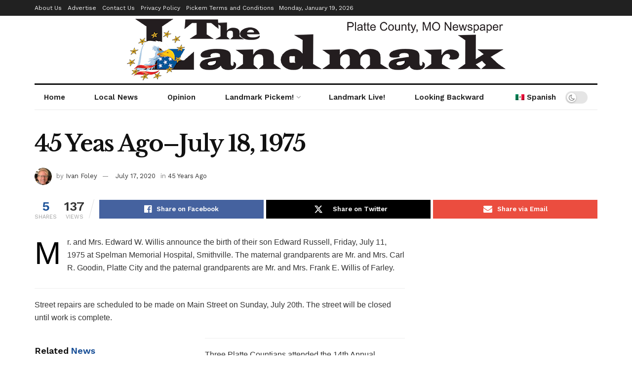

--- FILE ---
content_type: text/html; charset=UTF-8
request_url: https://plattecountylandmark.com/2020/07/17/july-18-1975/
body_size: 30613
content:
<!doctype html>
<!--[if lt IE 7]> <html class="no-js lt-ie9 lt-ie8 lt-ie7" lang="en-US"> <![endif]-->
<!--[if IE 7]>    <html class="no-js lt-ie9 lt-ie8" lang="en-US"> <![endif]-->
<!--[if IE 8]>    <html class="no-js lt-ie9" lang="en-US"> <![endif]-->
<!--[if IE 9]>    <html class="no-js lt-ie10" lang="en-US"> <![endif]-->
<!--[if gt IE 8]><!--> <html class="no-js" lang="en-US"> <!--<![endif]-->
<head>
    <meta http-equiv="Content-Type" content="text/html; charset=UTF-8" />
    <meta name='viewport' content='width=device-width, initial-scale=1, user-scalable=yes' />
    <link rel="profile" href="http://gmpg.org/xfn/11" />
    <link rel="pingback" href="https://plattecountylandmark.com/xmlrpc.php" />
    <meta name='robots' content='index, follow, max-image-preview:large, max-snippet:-1, max-video-preview:-1' />
			<script type="text/javascript">
			  var jnews_ajax_url = '/?ajax-request=jnews'
			</script>
			<script type="text/javascript">;window.jnews=window.jnews||{},window.jnews.library=window.jnews.library||{},window.jnews.library=function(){"use strict";var e=this;e.win=window,e.doc=document,e.noop=function(){},e.globalBody=e.doc.getElementsByTagName("body")[0],e.globalBody=e.globalBody?e.globalBody:e.doc,e.win.jnewsDataStorage=e.win.jnewsDataStorage||{_storage:new WeakMap,put:function(e,t,n){this._storage.has(e)||this._storage.set(e,new Map),this._storage.get(e).set(t,n)},get:function(e,t){return this._storage.get(e).get(t)},has:function(e,t){return this._storage.has(e)&&this._storage.get(e).has(t)},remove:function(e,t){var n=this._storage.get(e).delete(t);return 0===!this._storage.get(e).size&&this._storage.delete(e),n}},e.windowWidth=function(){return e.win.innerWidth||e.docEl.clientWidth||e.globalBody.clientWidth},e.windowHeight=function(){return e.win.innerHeight||e.docEl.clientHeight||e.globalBody.clientHeight},e.requestAnimationFrame=e.win.requestAnimationFrame||e.win.webkitRequestAnimationFrame||e.win.mozRequestAnimationFrame||e.win.msRequestAnimationFrame||window.oRequestAnimationFrame||function(e){return setTimeout(e,1e3/60)},e.cancelAnimationFrame=e.win.cancelAnimationFrame||e.win.webkitCancelAnimationFrame||e.win.webkitCancelRequestAnimationFrame||e.win.mozCancelAnimationFrame||e.win.msCancelRequestAnimationFrame||e.win.oCancelRequestAnimationFrame||function(e){clearTimeout(e)},e.classListSupport="classList"in document.createElement("_"),e.hasClass=e.classListSupport?function(e,t){return e.classList.contains(t)}:function(e,t){return e.className.indexOf(t)>=0},e.addClass=e.classListSupport?function(t,n){e.hasClass(t,n)||t.classList.add(n)}:function(t,n){e.hasClass(t,n)||(t.className+=" "+n)},e.removeClass=e.classListSupport?function(t,n){e.hasClass(t,n)&&t.classList.remove(n)}:function(t,n){e.hasClass(t,n)&&(t.className=t.className.replace(n,""))},e.objKeys=function(e){var t=[];for(var n in e)Object.prototype.hasOwnProperty.call(e,n)&&t.push(n);return t},e.isObjectSame=function(e,t){var n=!0;return JSON.stringify(e)!==JSON.stringify(t)&&(n=!1),n},e.extend=function(){for(var e,t,n,o=arguments[0]||{},i=1,a=arguments.length;i<a;i++)if(null!==(e=arguments[i]))for(t in e)o!==(n=e[t])&&void 0!==n&&(o[t]=n);return o},e.dataStorage=e.win.jnewsDataStorage,e.isVisible=function(e){return 0!==e.offsetWidth&&0!==e.offsetHeight||e.getBoundingClientRect().length},e.getHeight=function(e){return e.offsetHeight||e.clientHeight||e.getBoundingClientRect().height},e.getWidth=function(e){return e.offsetWidth||e.clientWidth||e.getBoundingClientRect().width},e.supportsPassive=!1;try{var t=Object.defineProperty({},"passive",{get:function(){e.supportsPassive=!0}});"createEvent"in e.doc?e.win.addEventListener("test",null,t):"fireEvent"in e.doc&&e.win.attachEvent("test",null)}catch(e){}e.passiveOption=!!e.supportsPassive&&{passive:!0},e.setStorage=function(e,t){e="jnews-"+e;var n={expired:Math.floor(((new Date).getTime()+432e5)/1e3)};t=Object.assign(n,t);localStorage.setItem(e,JSON.stringify(t))},e.getStorage=function(e){e="jnews-"+e;var t=localStorage.getItem(e);return null!==t&&0<t.length?JSON.parse(localStorage.getItem(e)):{}},e.expiredStorage=function(){var t,n="jnews-";for(var o in localStorage)o.indexOf(n)>-1&&"undefined"!==(t=e.getStorage(o.replace(n,""))).expired&&t.expired<Math.floor((new Date).getTime()/1e3)&&localStorage.removeItem(o)},e.addEvents=function(t,n,o){for(var i in n){var a=["touchstart","touchmove"].indexOf(i)>=0&&!o&&e.passiveOption;"createEvent"in e.doc?t.addEventListener(i,n[i],a):"fireEvent"in e.doc&&t.attachEvent("on"+i,n[i])}},e.removeEvents=function(t,n){for(var o in n)"createEvent"in e.doc?t.removeEventListener(o,n[o]):"fireEvent"in e.doc&&t.detachEvent("on"+o,n[o])},e.triggerEvents=function(t,n,o){var i;o=o||{detail:null};return"createEvent"in e.doc?(!(i=e.doc.createEvent("CustomEvent")||new CustomEvent(n)).initCustomEvent||i.initCustomEvent(n,!0,!1,o),void t.dispatchEvent(i)):"fireEvent"in e.doc?((i=e.doc.createEventObject()).eventType=n,void t.fireEvent("on"+i.eventType,i)):void 0},e.getParents=function(t,n){void 0===n&&(n=e.doc);for(var o=[],i=t.parentNode,a=!1;!a;)if(i){var r=i;r.querySelectorAll(n).length?a=!0:(o.push(r),i=r.parentNode)}else o=[],a=!0;return o},e.forEach=function(e,t,n){for(var o=0,i=e.length;o<i;o++)t.call(n,e[o],o)},e.getText=function(e){return e.innerText||e.textContent},e.setText=function(e,t){var n="object"==typeof t?t.innerText||t.textContent:t;e.innerText&&(e.innerText=n),e.textContent&&(e.textContent=n)},e.httpBuildQuery=function(t){return e.objKeys(t).reduce(function t(n){var o=arguments.length>1&&void 0!==arguments[1]?arguments[1]:null;return function(i,a){var r=n[a];a=encodeURIComponent(a);var s=o?"".concat(o,"[").concat(a,"]"):a;return null==r||"function"==typeof r?(i.push("".concat(s,"=")),i):["number","boolean","string"].includes(typeof r)?(i.push("".concat(s,"=").concat(encodeURIComponent(r))),i):(i.push(e.objKeys(r).reduce(t(r,s),[]).join("&")),i)}}(t),[]).join("&")},e.get=function(t,n,o,i){return o="function"==typeof o?o:e.noop,e.ajax("GET",t,n,o,i)},e.post=function(t,n,o,i){return o="function"==typeof o?o:e.noop,e.ajax("POST",t,n,o,i)},e.ajax=function(t,n,o,i,a){var r=new XMLHttpRequest,s=n,c=e.httpBuildQuery(o);if(t=-1!=["GET","POST"].indexOf(t)?t:"GET",r.open(t,s+("GET"==t?"?"+c:""),!0),"POST"==t&&r.setRequestHeader("Content-type","application/x-www-form-urlencoded"),r.setRequestHeader("X-Requested-With","XMLHttpRequest"),r.onreadystatechange=function(){4===r.readyState&&200<=r.status&&300>r.status&&"function"==typeof i&&i.call(void 0,r.response)},void 0!==a&&!a){return{xhr:r,send:function(){r.send("POST"==t?c:null)}}}return r.send("POST"==t?c:null),{xhr:r}},e.scrollTo=function(t,n,o){function i(e,t,n){this.start=this.position(),this.change=e-this.start,this.currentTime=0,this.increment=20,this.duration=void 0===n?500:n,this.callback=t,this.finish=!1,this.animateScroll()}return Math.easeInOutQuad=function(e,t,n,o){return(e/=o/2)<1?n/2*e*e+t:-n/2*(--e*(e-2)-1)+t},i.prototype.stop=function(){this.finish=!0},i.prototype.move=function(t){e.doc.documentElement.scrollTop=t,e.globalBody.parentNode.scrollTop=t,e.globalBody.scrollTop=t},i.prototype.position=function(){return e.doc.documentElement.scrollTop||e.globalBody.parentNode.scrollTop||e.globalBody.scrollTop},i.prototype.animateScroll=function(){this.currentTime+=this.increment;var t=Math.easeInOutQuad(this.currentTime,this.start,this.change,this.duration);this.move(t),this.currentTime<this.duration&&!this.finish?e.requestAnimationFrame.call(e.win,this.animateScroll.bind(this)):this.callback&&"function"==typeof this.callback&&this.callback()},new i(t,n,o)},e.unwrap=function(t){var n,o=t;e.forEach(t,(function(e,t){n?n+=e:n=e})),o.replaceWith(n)},e.performance={start:function(e){performance.mark(e+"Start")},stop:function(e){performance.mark(e+"End"),performance.measure(e,e+"Start",e+"End")}},e.fps=function(){var t=0,n=0,o=0;!function(){var i=t=0,a=0,r=0,s=document.getElementById("fpsTable"),c=function(t){void 0===document.getElementsByTagName("body")[0]?e.requestAnimationFrame.call(e.win,(function(){c(t)})):document.getElementsByTagName("body")[0].appendChild(t)};null===s&&((s=document.createElement("div")).style.position="fixed",s.style.top="120px",s.style.left="10px",s.style.width="100px",s.style.height="20px",s.style.border="1px solid black",s.style.fontSize="11px",s.style.zIndex="100000",s.style.backgroundColor="white",s.id="fpsTable",c(s));var l=function(){o++,n=Date.now(),(a=(o/(r=(n-t)/1e3)).toPrecision(2))!=i&&(i=a,s.innerHTML=i+"fps"),1<r&&(t=n,o=0),e.requestAnimationFrame.call(e.win,l)};l()}()},e.instr=function(e,t){for(var n=0;n<t.length;n++)if(-1!==e.toLowerCase().indexOf(t[n].toLowerCase()))return!0},e.winLoad=function(t,n){function o(o){if("complete"===e.doc.readyState||"interactive"===e.doc.readyState)return!o||n?setTimeout(t,n||1):t(o),1}o()||e.addEvents(e.win,{load:o})},e.docReady=function(t,n){function o(o){if("complete"===e.doc.readyState||"interactive"===e.doc.readyState)return!o||n?setTimeout(t,n||1):t(o),1}o()||e.addEvents(e.doc,{DOMContentLoaded:o})},e.fireOnce=function(){e.docReady((function(){e.assets=e.assets||[],e.assets.length&&(e.boot(),e.load_assets())}),50)},e.boot=function(){e.length&&e.doc.querySelectorAll("style[media]").forEach((function(e){"not all"==e.getAttribute("media")&&e.removeAttribute("media")}))},e.create_js=function(t,n){var o=e.doc.createElement("script");switch(o.setAttribute("src",t),n){case"defer":o.setAttribute("defer",!0);break;case"async":o.setAttribute("async",!0);break;case"deferasync":o.setAttribute("defer",!0),o.setAttribute("async",!0)}e.globalBody.appendChild(o)},e.load_assets=function(){"object"==typeof e.assets&&e.forEach(e.assets.slice(0),(function(t,n){var o="";t.defer&&(o+="defer"),t.async&&(o+="async"),e.create_js(t.url,o);var i=e.assets.indexOf(t);i>-1&&e.assets.splice(i,1)})),e.assets=jnewsoption.au_scripts=window.jnewsads=[]},e.setCookie=function(e,t,n){var o="";if(n){var i=new Date;i.setTime(i.getTime()+24*n*60*60*1e3),o="; expires="+i.toUTCString()}document.cookie=e+"="+(t||"")+o+"; path=/"},e.getCookie=function(e){for(var t=e+"=",n=document.cookie.split(";"),o=0;o<n.length;o++){for(var i=n[o];" "==i.charAt(0);)i=i.substring(1,i.length);if(0==i.indexOf(t))return i.substring(t.length,i.length)}return null},e.eraseCookie=function(e){document.cookie=e+"=; Path=/; Expires=Thu, 01 Jan 1970 00:00:01 GMT;"},e.docReady((function(){e.globalBody=e.globalBody==e.doc?e.doc.getElementsByTagName("body")[0]:e.globalBody,e.globalBody=e.globalBody?e.globalBody:e.doc})),e.winLoad((function(){e.winLoad((function(){var t=!1;if(void 0!==window.jnewsadmin)if(void 0!==window.file_version_checker){var n=e.objKeys(window.file_version_checker);n.length?n.forEach((function(e){t||"10.0.4"===window.file_version_checker[e]||(t=!0)})):t=!0}else t=!0;t&&(window.jnewsHelper.getMessage(),window.jnewsHelper.getNotice())}),2500)}))},window.jnews.library=new window.jnews.library;</script>
	<!-- This site is optimized with the Yoast SEO Premium plugin v24.9 (Yoast SEO v24.9) - https://yoast.com/wordpress/plugins/seo/ -->
	<title>45 Yeas Ago-July 18, 1975 - The Platte County Landmark Newspaper</title>
	<link rel="canonical" href="https://plattecountylandmark.com/2020/07/17/july-18-1975/" />
	<meta property="og:locale" content="en_US" />
	<meta property="og:type" content="article" />
	<meta property="og:title" content="45 Yeas Ago--July 18, 1975" />
	<meta property="og:description" content="Mr. and Mrs. Edward W. Willis announce the birth of their son Edward Russell, Friday, July 11, 1975 at Spelman Memorial Hospital, Smithville. The maternal grandparents are Mr. and Mrs. Carl R. Goodin, Platte City and the paternal grandparents are Mr. and Mrs. Frank E. Willis of Farley. Street repairs are scheduled to be made [&hellip;]" />
	<meta property="og:url" content="https://plattecountylandmark.com/2020/07/17/july-18-1975/" />
	<meta property="og:site_name" content="The Platte County Landmark Newspaper" />
	<meta property="article:publisher" content="https://www.facebook.com/PlatteCountyLandmark/" />
	<meta property="article:author" content="https://www.facebook.com/PlatteCountyLandmark/" />
	<meta property="article:published_time" content="2020-07-17T16:35:29+00:00" />
	<meta property="article:modified_time" content="2020-07-17T16:40:46+00:00" />
	<meta property="og:image" content="https://i0.wp.com/plattecountylandmark.com/wp-content/uploads/2020/05/Landmark-social-media-web-logo-circle.jpg?fit=640%2C640&ssl=1" />
	<meta property="og:image:width" content="640" />
	<meta property="og:image:height" content="640" />
	<meta property="og:image:type" content="image/jpeg" />
	<meta name="author" content="Ivan Foley" />
	<meta name="twitter:card" content="summary_large_image" />
	<meta name="twitter:creator" content="@https://twitter.com/ivanfoley" />
	<meta name="twitter:site" content="@ivanfoley" />
	<meta name="twitter:label1" content="Written by" />
	<meta name="twitter:data1" content="Ivan Foley" />
	<meta name="twitter:label2" content="Est. reading time" />
	<meta name="twitter:data2" content="1 minute" />
	<script type="application/ld+json" class="yoast-schema-graph">{"@context":"https://schema.org","@graph":[{"@type":"Article","@id":"https://plattecountylandmark.com/2020/07/17/july-18-1975/#article","isPartOf":{"@id":"https://plattecountylandmark.com/2020/07/17/july-18-1975/"},"author":{"name":"Ivan Foley","@id":"https://plattecountylandmark.com/#/schema/person/e40739f99128b6284b0aa2b5be108b3d"},"headline":"45 Yeas Ago&#8211;July 18, 1975","datePublished":"2020-07-17T16:35:29+00:00","dateModified":"2020-07-17T16:40:46+00:00","mainEntityOfPage":{"@id":"https://plattecountylandmark.com/2020/07/17/july-18-1975/"},"wordCount":233,"publisher":{"@id":"https://plattecountylandmark.com/#organization"},"keywords":["Farley","parkville","platte city","platte county"],"articleSection":["45 Years Ago"],"inLanguage":"en-US"},{"@type":"WebPage","@id":"https://plattecountylandmark.com/2020/07/17/july-18-1975/","url":"https://plattecountylandmark.com/2020/07/17/july-18-1975/","name":"45 Yeas Ago-July 18, 1975 - The Platte County Landmark Newspaper","isPartOf":{"@id":"https://plattecountylandmark.com/#website"},"datePublished":"2020-07-17T16:35:29+00:00","dateModified":"2020-07-17T16:40:46+00:00","breadcrumb":{"@id":"https://plattecountylandmark.com/2020/07/17/july-18-1975/#breadcrumb"},"inLanguage":"en-US","potentialAction":[{"@type":"ReadAction","target":["https://plattecountylandmark.com/2020/07/17/july-18-1975/"]}]},{"@type":"BreadcrumbList","@id":"https://plattecountylandmark.com/2020/07/17/july-18-1975/#breadcrumb","itemListElement":[{"@type":"ListItem","position":1,"name":"Home","item":"https://plattecountylandmark.com/"},{"@type":"ListItem","position":2,"name":"45 Yeas Ago&#8211;July 18, 1975"}]},{"@type":"WebSite","@id":"https://plattecountylandmark.com/#website","url":"https://plattecountylandmark.com/","name":"The Platte County Landmark Newspaper","description":"&quot;The News You Need to Read&quot; for Platte County Missouri","publisher":{"@id":"https://plattecountylandmark.com/#organization"},"potentialAction":[{"@type":"SearchAction","target":{"@type":"EntryPoint","urlTemplate":"https://plattecountylandmark.com/?s={search_term_string}"},"query-input":{"@type":"PropertyValueSpecification","valueRequired":true,"valueName":"search_term_string"}}],"inLanguage":"en-US"},{"@type":"Organization","@id":"https://plattecountylandmark.com/#organization","name":"The Platte County Landmark Newspaper","url":"https://plattecountylandmark.com/","logo":{"@type":"ImageObject","inLanguage":"en-US","@id":"https://plattecountylandmark.com/#/schema/logo/image/","url":"https://i1.wp.com/plattecountylandmark.com/wp-content/uploads/2020/04/Landmark-small-web-logo-circle.png?fit=400%2C400&ssl=1","contentUrl":"https://i1.wp.com/plattecountylandmark.com/wp-content/uploads/2020/04/Landmark-small-web-logo-circle.png?fit=400%2C400&ssl=1","width":400,"height":400,"caption":"The Platte County Landmark Newspaper"},"image":{"@id":"https://plattecountylandmark.com/#/schema/logo/image/"},"sameAs":["https://www.facebook.com/PlatteCountyLandmark/","https://x.com/ivanfoley","https://www.youtube.com/channel/UCptF8sYR2rZSkCQOpkkk51A"]},{"@type":"Person","@id":"https://plattecountylandmark.com/#/schema/person/e40739f99128b6284b0aa2b5be108b3d","name":"Ivan Foley","image":{"@type":"ImageObject","inLanguage":"en-US","@id":"https://plattecountylandmark.com/#/schema/person/image/","url":"https://i0.wp.com/plattecountylandmark.com/wp-content/uploads/2020/04/ivan-headshot.png?resize=96%2C96&ssl=1","contentUrl":"https://i0.wp.com/plattecountylandmark.com/wp-content/uploads/2020/04/ivan-headshot.png?resize=96%2C96&ssl=1","caption":"Ivan Foley"},"description":"Ivan Foley, longtime owner/publisher of the Platte County Landmark, is a past winner of the national Gish Award for courage, tenacity and integrity in rural journalism, presented by the Institute for Rural Journalism and Community Issues at the University of Kentucky. He lives in Platte County not far from KCI Airport.","sameAs":["https://plattecountylandmark.com","https://www.facebook.com/PlatteCountyLandmark/","https://x.com/https://twitter.com/ivanfoley","https://www.youtube.com/channel/UCptF8sYR2rZSkCQOpkkk51A"],"url":"https://plattecountylandmark.com/author/ivanfoley/"}]}</script>
	<!-- / Yoast SEO Premium plugin. -->


<link rel='dns-prefetch' href='//stats.wp.com' />
<link rel='dns-prefetch' href='//fonts.googleapis.com' />
<link rel='preconnect' href='//i0.wp.com' />
<link rel='preconnect' href='https://fonts.gstatic.com' />
<link rel="alternate" type="application/rss+xml" title="The Platte County Landmark Newspaper &raquo; Feed" href="https://plattecountylandmark.com/feed/" />
<link rel="alternate" type="application/rss+xml" title="The Platte County Landmark Newspaper &raquo; Comments Feed" href="https://plattecountylandmark.com/comments/feed/" />
<link rel="alternate" type="application/rss+xml" title="The Platte County Landmark Newspaper &raquo; 45 Yeas Ago&#8211;July 18, 1975 Comments Feed" href="https://plattecountylandmark.com/2020/07/17/july-18-1975/feed/" />
<link rel="alternate" title="oEmbed (JSON)" type="application/json+oembed" href="https://plattecountylandmark.com/wp-json/oembed/1.0/embed?url=https%3A%2F%2Fplattecountylandmark.com%2F2020%2F07%2F17%2Fjuly-18-1975%2F" />
<link rel="alternate" title="oEmbed (XML)" type="text/xml+oembed" href="https://plattecountylandmark.com/wp-json/oembed/1.0/embed?url=https%3A%2F%2Fplattecountylandmark.com%2F2020%2F07%2F17%2Fjuly-18-1975%2F&#038;format=xml" />
<style id='wp-img-auto-sizes-contain-inline-css' type='text/css'>
img:is([sizes=auto i],[sizes^="auto," i]){contain-intrinsic-size:3000px 1500px}
/*# sourceURL=wp-img-auto-sizes-contain-inline-css */
</style>
<link rel='stylesheet' id='bdt-uikit-css' href='https://plattecountylandmark.com/wp-content/plugins/bdthemes-element-pack/assets/css/bdt-uikit.css?ver=3.15.1' type='text/css' media='all' />
<link rel='stylesheet' id='ep-helper-css' href='https://plattecountylandmark.com/wp-content/plugins/bdthemes-element-pack/assets/css/ep-helper.css?ver=7.3.1' type='text/css' media='all' />
<style id='wp-emoji-styles-inline-css' type='text/css'>

	img.wp-smiley, img.emoji {
		display: inline !important;
		border: none !important;
		box-shadow: none !important;
		height: 1em !important;
		width: 1em !important;
		margin: 0 0.07em !important;
		vertical-align: -0.1em !important;
		background: none !important;
		padding: 0 !important;
	}
/*# sourceURL=wp-emoji-styles-inline-css */
</style>
<link rel='stylesheet' id='wp-block-library-css' href='https://plattecountylandmark.com/wp-includes/css/dist/block-library/style.min.css?ver=6.9' type='text/css' media='all' />
<style id='global-styles-inline-css' type='text/css'>
:root{--wp--preset--aspect-ratio--square: 1;--wp--preset--aspect-ratio--4-3: 4/3;--wp--preset--aspect-ratio--3-4: 3/4;--wp--preset--aspect-ratio--3-2: 3/2;--wp--preset--aspect-ratio--2-3: 2/3;--wp--preset--aspect-ratio--16-9: 16/9;--wp--preset--aspect-ratio--9-16: 9/16;--wp--preset--color--black: #000000;--wp--preset--color--cyan-bluish-gray: #abb8c3;--wp--preset--color--white: #ffffff;--wp--preset--color--pale-pink: #f78da7;--wp--preset--color--vivid-red: #cf2e2e;--wp--preset--color--luminous-vivid-orange: #ff6900;--wp--preset--color--luminous-vivid-amber: #fcb900;--wp--preset--color--light-green-cyan: #7bdcb5;--wp--preset--color--vivid-green-cyan: #00d084;--wp--preset--color--pale-cyan-blue: #8ed1fc;--wp--preset--color--vivid-cyan-blue: #0693e3;--wp--preset--color--vivid-purple: #9b51e0;--wp--preset--gradient--vivid-cyan-blue-to-vivid-purple: linear-gradient(135deg,rgb(6,147,227) 0%,rgb(155,81,224) 100%);--wp--preset--gradient--light-green-cyan-to-vivid-green-cyan: linear-gradient(135deg,rgb(122,220,180) 0%,rgb(0,208,130) 100%);--wp--preset--gradient--luminous-vivid-amber-to-luminous-vivid-orange: linear-gradient(135deg,rgb(252,185,0) 0%,rgb(255,105,0) 100%);--wp--preset--gradient--luminous-vivid-orange-to-vivid-red: linear-gradient(135deg,rgb(255,105,0) 0%,rgb(207,46,46) 100%);--wp--preset--gradient--very-light-gray-to-cyan-bluish-gray: linear-gradient(135deg,rgb(238,238,238) 0%,rgb(169,184,195) 100%);--wp--preset--gradient--cool-to-warm-spectrum: linear-gradient(135deg,rgb(74,234,220) 0%,rgb(151,120,209) 20%,rgb(207,42,186) 40%,rgb(238,44,130) 60%,rgb(251,105,98) 80%,rgb(254,248,76) 100%);--wp--preset--gradient--blush-light-purple: linear-gradient(135deg,rgb(255,206,236) 0%,rgb(152,150,240) 100%);--wp--preset--gradient--blush-bordeaux: linear-gradient(135deg,rgb(254,205,165) 0%,rgb(254,45,45) 50%,rgb(107,0,62) 100%);--wp--preset--gradient--luminous-dusk: linear-gradient(135deg,rgb(255,203,112) 0%,rgb(199,81,192) 50%,rgb(65,88,208) 100%);--wp--preset--gradient--pale-ocean: linear-gradient(135deg,rgb(255,245,203) 0%,rgb(182,227,212) 50%,rgb(51,167,181) 100%);--wp--preset--gradient--electric-grass: linear-gradient(135deg,rgb(202,248,128) 0%,rgb(113,206,126) 100%);--wp--preset--gradient--midnight: linear-gradient(135deg,rgb(2,3,129) 0%,rgb(40,116,252) 100%);--wp--preset--font-size--small: 13px;--wp--preset--font-size--medium: 20px;--wp--preset--font-size--large: 36px;--wp--preset--font-size--x-large: 42px;--wp--preset--spacing--20: 0.44rem;--wp--preset--spacing--30: 0.67rem;--wp--preset--spacing--40: 1rem;--wp--preset--spacing--50: 1.5rem;--wp--preset--spacing--60: 2.25rem;--wp--preset--spacing--70: 3.38rem;--wp--preset--spacing--80: 5.06rem;--wp--preset--shadow--natural: 6px 6px 9px rgba(0, 0, 0, 0.2);--wp--preset--shadow--deep: 12px 12px 50px rgba(0, 0, 0, 0.4);--wp--preset--shadow--sharp: 6px 6px 0px rgba(0, 0, 0, 0.2);--wp--preset--shadow--outlined: 6px 6px 0px -3px rgb(255, 255, 255), 6px 6px rgb(0, 0, 0);--wp--preset--shadow--crisp: 6px 6px 0px rgb(0, 0, 0);}:where(.is-layout-flex){gap: 0.5em;}:where(.is-layout-grid){gap: 0.5em;}body .is-layout-flex{display: flex;}.is-layout-flex{flex-wrap: wrap;align-items: center;}.is-layout-flex > :is(*, div){margin: 0;}body .is-layout-grid{display: grid;}.is-layout-grid > :is(*, div){margin: 0;}:where(.wp-block-columns.is-layout-flex){gap: 2em;}:where(.wp-block-columns.is-layout-grid){gap: 2em;}:where(.wp-block-post-template.is-layout-flex){gap: 1.25em;}:where(.wp-block-post-template.is-layout-grid){gap: 1.25em;}.has-black-color{color: var(--wp--preset--color--black) !important;}.has-cyan-bluish-gray-color{color: var(--wp--preset--color--cyan-bluish-gray) !important;}.has-white-color{color: var(--wp--preset--color--white) !important;}.has-pale-pink-color{color: var(--wp--preset--color--pale-pink) !important;}.has-vivid-red-color{color: var(--wp--preset--color--vivid-red) !important;}.has-luminous-vivid-orange-color{color: var(--wp--preset--color--luminous-vivid-orange) !important;}.has-luminous-vivid-amber-color{color: var(--wp--preset--color--luminous-vivid-amber) !important;}.has-light-green-cyan-color{color: var(--wp--preset--color--light-green-cyan) !important;}.has-vivid-green-cyan-color{color: var(--wp--preset--color--vivid-green-cyan) !important;}.has-pale-cyan-blue-color{color: var(--wp--preset--color--pale-cyan-blue) !important;}.has-vivid-cyan-blue-color{color: var(--wp--preset--color--vivid-cyan-blue) !important;}.has-vivid-purple-color{color: var(--wp--preset--color--vivid-purple) !important;}.has-black-background-color{background-color: var(--wp--preset--color--black) !important;}.has-cyan-bluish-gray-background-color{background-color: var(--wp--preset--color--cyan-bluish-gray) !important;}.has-white-background-color{background-color: var(--wp--preset--color--white) !important;}.has-pale-pink-background-color{background-color: var(--wp--preset--color--pale-pink) !important;}.has-vivid-red-background-color{background-color: var(--wp--preset--color--vivid-red) !important;}.has-luminous-vivid-orange-background-color{background-color: var(--wp--preset--color--luminous-vivid-orange) !important;}.has-luminous-vivid-amber-background-color{background-color: var(--wp--preset--color--luminous-vivid-amber) !important;}.has-light-green-cyan-background-color{background-color: var(--wp--preset--color--light-green-cyan) !important;}.has-vivid-green-cyan-background-color{background-color: var(--wp--preset--color--vivid-green-cyan) !important;}.has-pale-cyan-blue-background-color{background-color: var(--wp--preset--color--pale-cyan-blue) !important;}.has-vivid-cyan-blue-background-color{background-color: var(--wp--preset--color--vivid-cyan-blue) !important;}.has-vivid-purple-background-color{background-color: var(--wp--preset--color--vivid-purple) !important;}.has-black-border-color{border-color: var(--wp--preset--color--black) !important;}.has-cyan-bluish-gray-border-color{border-color: var(--wp--preset--color--cyan-bluish-gray) !important;}.has-white-border-color{border-color: var(--wp--preset--color--white) !important;}.has-pale-pink-border-color{border-color: var(--wp--preset--color--pale-pink) !important;}.has-vivid-red-border-color{border-color: var(--wp--preset--color--vivid-red) !important;}.has-luminous-vivid-orange-border-color{border-color: var(--wp--preset--color--luminous-vivid-orange) !important;}.has-luminous-vivid-amber-border-color{border-color: var(--wp--preset--color--luminous-vivid-amber) !important;}.has-light-green-cyan-border-color{border-color: var(--wp--preset--color--light-green-cyan) !important;}.has-vivid-green-cyan-border-color{border-color: var(--wp--preset--color--vivid-green-cyan) !important;}.has-pale-cyan-blue-border-color{border-color: var(--wp--preset--color--pale-cyan-blue) !important;}.has-vivid-cyan-blue-border-color{border-color: var(--wp--preset--color--vivid-cyan-blue) !important;}.has-vivid-purple-border-color{border-color: var(--wp--preset--color--vivid-purple) !important;}.has-vivid-cyan-blue-to-vivid-purple-gradient-background{background: var(--wp--preset--gradient--vivid-cyan-blue-to-vivid-purple) !important;}.has-light-green-cyan-to-vivid-green-cyan-gradient-background{background: var(--wp--preset--gradient--light-green-cyan-to-vivid-green-cyan) !important;}.has-luminous-vivid-amber-to-luminous-vivid-orange-gradient-background{background: var(--wp--preset--gradient--luminous-vivid-amber-to-luminous-vivid-orange) !important;}.has-luminous-vivid-orange-to-vivid-red-gradient-background{background: var(--wp--preset--gradient--luminous-vivid-orange-to-vivid-red) !important;}.has-very-light-gray-to-cyan-bluish-gray-gradient-background{background: var(--wp--preset--gradient--very-light-gray-to-cyan-bluish-gray) !important;}.has-cool-to-warm-spectrum-gradient-background{background: var(--wp--preset--gradient--cool-to-warm-spectrum) !important;}.has-blush-light-purple-gradient-background{background: var(--wp--preset--gradient--blush-light-purple) !important;}.has-blush-bordeaux-gradient-background{background: var(--wp--preset--gradient--blush-bordeaux) !important;}.has-luminous-dusk-gradient-background{background: var(--wp--preset--gradient--luminous-dusk) !important;}.has-pale-ocean-gradient-background{background: var(--wp--preset--gradient--pale-ocean) !important;}.has-electric-grass-gradient-background{background: var(--wp--preset--gradient--electric-grass) !important;}.has-midnight-gradient-background{background: var(--wp--preset--gradient--midnight) !important;}.has-small-font-size{font-size: var(--wp--preset--font-size--small) !important;}.has-medium-font-size{font-size: var(--wp--preset--font-size--medium) !important;}.has-large-font-size{font-size: var(--wp--preset--font-size--large) !important;}.has-x-large-font-size{font-size: var(--wp--preset--font-size--x-large) !important;}
/*# sourceURL=global-styles-inline-css */
</style>

<style id='classic-theme-styles-inline-css' type='text/css'>
/*! This file is auto-generated */
.wp-block-button__link{color:#fff;background-color:#32373c;border-radius:9999px;box-shadow:none;text-decoration:none;padding:calc(.667em + 2px) calc(1.333em + 2px);font-size:1.125em}.wp-block-file__button{background:#32373c;color:#fff;text-decoration:none}
/*# sourceURL=/wp-includes/css/classic-themes.min.css */
</style>
<link rel='stylesheet' id='mpp_gutenberg-css' href='https://plattecountylandmark.com/wp-content/plugins/metronet-profile-picture/dist/blocks.style.build.css?ver=2.6.3' type='text/css' media='all' />
<link rel='stylesheet' id='bg-shce-genericons-css' href='https://plattecountylandmark.com/wp-content/plugins/show-hidecollapse-expand/assets/css/genericons/genericons.css?ver=6.9' type='text/css' media='all' />
<link rel='stylesheet' id='bg-show-hide-css' href='https://plattecountylandmark.com/wp-content/plugins/show-hidecollapse-expand/assets/css/bg-show-hide.css?ver=6.9' type='text/css' media='all' />
<link rel='stylesheet' id='sp-styles-css' href='https://plattecountylandmark.com/wp-content/plugins/sports-pickem//css/style.css?ver=6.9' type='text/css' media='all' />
<link rel='stylesheet' id='sp-styles-team-images-css' href='https://plattecountylandmark.com/wp-content/plugins/sports-pickem//css/team-images.css?ver=6.9' type='text/css' media='all' />
<link rel='stylesheet' id='sp-styles-leagues-css' href='https://plattecountylandmark.com/wp-content/plugins/sports-pickem//css/league-2022.css?ver=6.9' type='text/css' media='all' />
<link rel='stylesheet' id='sp-slick-css' href='https://plattecountylandmark.com/wp-content/plugins/sports-pickem//css/slick.css?ver=6.9' type='text/css' media='all' />
<link rel='stylesheet' id='taxonomy-image-plugin-public-css' href='https://plattecountylandmark.com/wp-content/plugins/taxonomy-images/css/style.css?ver=0.9.6' type='text/css' media='screen' />
<link rel='stylesheet' id='trp-language-switcher-style-css' href='https://plattecountylandmark.com/wp-content/plugins/translatepress-multilingual/assets/css/trp-language-switcher.css?ver=2.9.11' type='text/css' media='all' />
<link rel='stylesheet' id='if-menu-site-css-css' href='https://plattecountylandmark.com/wp-content/plugins/if-menu/assets/if-menu-site.css?ver=6.9' type='text/css' media='all' />
<link rel='stylesheet' id='js_composer_front-css' href='https://plattecountylandmark.com/wp-content/plugins/js_composer/assets/css/js_composer.min.css?ver=8.2' type='text/css' media='all' />
<link rel='stylesheet' id='elementor-frontend-css' href='https://plattecountylandmark.com/wp-content/plugins/elementor/assets/css/frontend.min.css?ver=3.28.3' type='text/css' media='all' />
<style id='akismet-widget-style-inline-css' type='text/css'>

			.a-stats {
				--akismet-color-mid-green: #357b49;
				--akismet-color-white: #fff;
				--akismet-color-light-grey: #f6f7f7;

				max-width: 350px;
				width: auto;
			}

			.a-stats * {
				all: unset;
				box-sizing: border-box;
			}

			.a-stats strong {
				font-weight: 600;
			}

			.a-stats a.a-stats__link,
			.a-stats a.a-stats__link:visited,
			.a-stats a.a-stats__link:active {
				background: var(--akismet-color-mid-green);
				border: none;
				box-shadow: none;
				border-radius: 8px;
				color: var(--akismet-color-white);
				cursor: pointer;
				display: block;
				font-family: -apple-system, BlinkMacSystemFont, 'Segoe UI', 'Roboto', 'Oxygen-Sans', 'Ubuntu', 'Cantarell', 'Helvetica Neue', sans-serif;
				font-weight: 500;
				padding: 12px;
				text-align: center;
				text-decoration: none;
				transition: all 0.2s ease;
			}

			/* Extra specificity to deal with TwentyTwentyOne focus style */
			.widget .a-stats a.a-stats__link:focus {
				background: var(--akismet-color-mid-green);
				color: var(--akismet-color-white);
				text-decoration: none;
			}

			.a-stats a.a-stats__link:hover {
				filter: brightness(110%);
				box-shadow: 0 4px 12px rgba(0, 0, 0, 0.06), 0 0 2px rgba(0, 0, 0, 0.16);
			}

			.a-stats .count {
				color: var(--akismet-color-white);
				display: block;
				font-size: 1.5em;
				line-height: 1.4;
				padding: 0 13px;
				white-space: nowrap;
			}
		
/*# sourceURL=akismet-widget-style-inline-css */
</style>
<link rel='stylesheet' id='jeg_customizer_font-css' href='//fonts.googleapis.com/css?family=Work+Sans%3Aregular%2C600%7CLibre+Baskerville%3Aregular%2Citalic%2C700&#038;display=swap&#038;ver=1.3.0' type='text/css' media='all' />
<link rel='stylesheet' id='tablepress-default-css' href='https://plattecountylandmark.com/wp-content/tablepress-combined.min.css?ver=12' type='text/css' media='all' />
<link rel='stylesheet' id='jnews-frontend-css' href='https://plattecountylandmark.com/wp-content/themes/jnews/assets/dist/frontend.min.css?ver=11.6.11' type='text/css' media='all' />
<link rel='stylesheet' id='jnews-js-composer-css' href='https://plattecountylandmark.com/wp-content/themes/jnews/assets/css/js-composer-frontend.css?ver=11.6.11' type='text/css' media='all' />
<link rel='stylesheet' id='jnews-elementor-css' href='https://plattecountylandmark.com/wp-content/themes/jnews/assets/css/elementor-frontend.css?ver=11.6.11' type='text/css' media='all' />
<link rel='stylesheet' id='jnews-style-css' href='https://plattecountylandmark.com/wp-content/themes/jnews/style.css?ver=11.6.11' type='text/css' media='all' />
<link rel='stylesheet' id='jnews-darkmode-css' href='https://plattecountylandmark.com/wp-content/themes/jnews/assets/css/darkmode.css?ver=11.6.11' type='text/css' media='all' />
<link rel='stylesheet' id='jnews-scheme-css' href='https://plattecountylandmark.com/wp-content/themes/jnews/data/import/newspaper/scheme.css?ver=11.6.11' type='text/css' media='all' />
<link rel='stylesheet' id='__EPYT__style-css' href='https://plattecountylandmark.com/wp-content/plugins/youtube-embed-plus/styles/ytprefs.min.css?ver=14.2.2' type='text/css' media='all' />
<style id='__EPYT__style-inline-css' type='text/css'>

                .epyt-gallery-thumb {
                        width: 33.333%;
                }
                
/*# sourceURL=__EPYT__style-inline-css */
</style>
<link rel='stylesheet' id='jnews-social-login-style-css' href='https://plattecountylandmark.com/wp-content/plugins/jnews-social-login/assets/css/plugin.css?ver=11.0.4' type='text/css' media='all' />
<link rel='stylesheet' id='jnews-select-share-css' href='https://plattecountylandmark.com/wp-content/plugins/jnews-social-share/assets/css/plugin.css' type='text/css' media='all' />
<link rel='stylesheet' id='jnews-weather-style-css' href='https://plattecountylandmark.com/wp-content/plugins/jnews-weather/assets/css/plugin.css?ver=11.0.2' type='text/css' media='all' />
<link rel='stylesheet' id='wppb_stylesheet-css' href='https://plattecountylandmark.com/wp-content/plugins/profile-builder/assets/css/style-front-end.css?ver=3.13.7' type='text/css' media='all' />
<script type="text/javascript">
            window._nslDOMReady = function (callback) {
                if ( document.readyState === "complete" || document.readyState === "interactive" ) {
                    callback();
                } else {
                    document.addEventListener( "DOMContentLoaded", callback );
                }
            };
            </script><script type="text/javascript" src="https://plattecountylandmark.com/wp-includes/js/jquery/jquery.min.js?ver=3.7.1" id="jquery-core-js"></script>
<script type="text/javascript" src="https://plattecountylandmark.com/wp-includes/js/jquery/jquery-migrate.min.js?ver=3.4.1" id="jquery-migrate-js"></script>
<script type="text/javascript" src="//plattecountylandmark.com/wp-content/plugins/revslider/sr6/assets/js/rbtools.min.js?ver=6.7.21" async id="tp-tools-js"></script>
<script type="text/javascript" src="//plattecountylandmark.com/wp-content/plugins/revslider/sr6/assets/js/rs6.min.js?ver=6.7.21" async id="revmin-js"></script>
<script type="text/javascript" src="https://plattecountylandmark.com/wp-content/plugins/sports-pickem/js/jquery.plugin.min.js?ver=6.9" id="sp-plugins-js-js"></script>
<script type="text/javascript" src="https://plattecountylandmark.com/wp-content/plugins/sports-pickem/js/jquery.jclock.js?ver=6.9" id="sp-clock-js-js"></script>
<script type="text/javascript" src="https://plattecountylandmark.com/wp-content/plugins/sports-pickem/js/jquery.countdown.min.js?ver=6.9" id="sp-countdown-js-js"></script>
<script type="text/javascript" src="https://plattecountylandmark.com/wp-content/plugins/sports-pickem/js/slick.min.js?ver=6.9" id="sp-slick-js-js"></script>
<script type="text/javascript" src="https://plattecountylandmark.com/wp-content/plugins/sports-pickem/js/jsonpath.js?ver=6.9" id="sp-jsonpath-js-js"></script>
<script type="text/javascript" id="sp-main-js-js-extra">
/* <![CDATA[ */
var fetch_vars = {"sp_url":"https://plattecountylandmark.com/wp-admin/admin-ajax.php"};
//# sourceURL=sp-main-js-js-extra
/* ]]> */
</script>
<script type="text/javascript" src="https://plattecountylandmark.com/wp-content/plugins/sports-pickem/js/main.js?ver=6.9" id="sp-main-js-js"></script>
<script type="text/javascript" id="__ytprefs__-js-extra">
/* <![CDATA[ */
var _EPYT_ = {"ajaxurl":"https://plattecountylandmark.com/wp-admin/admin-ajax.php","security":"6aad319adb","gallery_scrolloffset":"20","eppathtoscripts":"https://plattecountylandmark.com/wp-content/plugins/youtube-embed-plus/scripts/","eppath":"https://plattecountylandmark.com/wp-content/plugins/youtube-embed-plus/","epresponsiveselector":"[\"iframe.__youtube_prefs__\",\"iframe[src*='youtube.com']\",\"iframe[src*='youtube-nocookie.com']\",\"iframe[data-ep-src*='youtube.com']\",\"iframe[data-ep-src*='youtube-nocookie.com']\",\"iframe[data-ep-gallerysrc*='youtube.com']\"]","epdovol":"1","version":"14.2.2","evselector":"iframe.__youtube_prefs__[src], iframe[src*=\"youtube.com/embed/\"], iframe[src*=\"youtube-nocookie.com/embed/\"]","ajax_compat":"","maxres_facade":"eager","ytapi_load":"light","pause_others":"","stopMobileBuffer":"1","facade_mode":"","not_live_on_channel":""};
//# sourceURL=__ytprefs__-js-extra
/* ]]> */
</script>
<script type="text/javascript" src="https://plattecountylandmark.com/wp-content/plugins/youtube-embed-plus/scripts/ytprefs.min.js?ver=14.2.2" id="__ytprefs__-js"></script>
<script></script><link rel="https://api.w.org/" href="https://plattecountylandmark.com/wp-json/" /><link rel="alternate" title="JSON" type="application/json" href="https://plattecountylandmark.com/wp-json/wp/v2/posts/8070" /><link rel="EditURI" type="application/rsd+xml" title="RSD" href="https://plattecountylandmark.com/xmlrpc.php?rsd" />
<meta name="generator" content="WordPress 6.9" />
<link rel='shortlink' href='https://plattecountylandmark.com/?p=8070' />
<link rel="alternate" hreflang="en-US" href="https://plattecountylandmark.com/2020/07/17/july-18-1975/"/>
<link rel="alternate" hreflang="es-MX" href="https://plattecountylandmark.com/es/2020/07/17/july-18-1975/"/>
<link rel="alternate" hreflang="en" href="https://plattecountylandmark.com/2020/07/17/july-18-1975/"/>
<link rel="alternate" hreflang="es" href="https://plattecountylandmark.com/es/2020/07/17/july-18-1975/"/>
	<style>img#wpstats{display:none}</style>
		<meta name="generator" content="Elementor 3.28.3; features: additional_custom_breakpoints, e_local_google_fonts; settings: css_print_method-external, google_font-enabled, font_display-auto">
			<style>
				.e-con.e-parent:nth-of-type(n+4):not(.e-lazyloaded):not(.e-no-lazyload),
				.e-con.e-parent:nth-of-type(n+4):not(.e-lazyloaded):not(.e-no-lazyload) * {
					background-image: none !important;
				}
				@media screen and (max-height: 1024px) {
					.e-con.e-parent:nth-of-type(n+3):not(.e-lazyloaded):not(.e-no-lazyload),
					.e-con.e-parent:nth-of-type(n+3):not(.e-lazyloaded):not(.e-no-lazyload) * {
						background-image: none !important;
					}
				}
				@media screen and (max-height: 640px) {
					.e-con.e-parent:nth-of-type(n+2):not(.e-lazyloaded):not(.e-no-lazyload),
					.e-con.e-parent:nth-of-type(n+2):not(.e-lazyloaded):not(.e-no-lazyload) * {
						background-image: none !important;
					}
				}
			</style>
			<meta name="generator" content="Powered by WPBakery Page Builder - drag and drop page builder for WordPress."/>
<meta name="generator" content="Powered by Slider Revolution 6.7.21 - responsive, Mobile-Friendly Slider Plugin for WordPress with comfortable drag and drop interface." />
<script type='application/ld+json'>{"@context":"http:\/\/schema.org","@type":"Organization","@id":"https:\/\/plattecountylandmark.com\/#organization","url":"https:\/\/plattecountylandmark.com\/","name":"","logo":{"@type":"ImageObject","url":""},"sameAs":["https:\/\/www.facebook.com\/PlatteCountyLandmark\/","https:\/\/twitter.com\/ivanfoley","https:\/\/www.youtube.com\/channel\/UCptF8sYR2rZSkCQOpkkk51A"]}</script>
<script type='application/ld+json'>{"@context":"http:\/\/schema.org","@type":"WebSite","@id":"https:\/\/plattecountylandmark.com\/#website","url":"https:\/\/plattecountylandmark.com\/","name":"","potentialAction":{"@type":"SearchAction","target":"https:\/\/plattecountylandmark.com\/?s={search_term_string}","query-input":"required name=search_term_string"}}</script>
<link rel="icon" href="https://i0.wp.com/plattecountylandmark.com/wp-content/uploads/2020/04/cropped-Landmark-site-icon-1024x1024-1-1.png?fit=32%2C32&#038;ssl=1" sizes="32x32" />
<link rel="icon" href="https://i0.wp.com/plattecountylandmark.com/wp-content/uploads/2020/04/cropped-Landmark-site-icon-1024x1024-1-1.png?fit=192%2C192&#038;ssl=1" sizes="192x192" />
<link rel="apple-touch-icon" href="https://i0.wp.com/plattecountylandmark.com/wp-content/uploads/2020/04/cropped-Landmark-site-icon-1024x1024-1-1.png?fit=180%2C180&#038;ssl=1" />
<meta name="msapplication-TileImage" content="https://i0.wp.com/plattecountylandmark.com/wp-content/uploads/2020/04/cropped-Landmark-site-icon-1024x1024-1-1.png?fit=270%2C270&#038;ssl=1" />
<style id="jeg_dynamic_css" type="text/css" data-type="jeg_custom-css">body { --j-body-color : #333333; --j-accent-color : #174e96; --j-alt-color : #174259; --j-heading-color : #111111; } body,.jeg_newsfeed_list .tns-outer .tns-controls button,.jeg_filter_button,.owl-carousel .owl-nav div,.jeg_readmore,.jeg_hero_style_7 .jeg_post_meta a,.widget_calendar thead th,.widget_calendar tfoot a,.jeg_socialcounter a,.entry-header .jeg_meta_like a,.entry-header .jeg_meta_comment a,.entry-header .jeg_meta_donation a,.entry-header .jeg_meta_bookmark a,.entry-content tbody tr:hover,.entry-content th,.jeg_splitpost_nav li:hover a,#breadcrumbs a,.jeg_author_socials a:hover,.jeg_footer_content a,.jeg_footer_bottom a,.jeg_cartcontent,.woocommerce .woocommerce-breadcrumb a { color : #333333; } a, .jeg_menu_style_5>li>a:hover, .jeg_menu_style_5>li.sfHover>a, .jeg_menu_style_5>li.current-menu-item>a, .jeg_menu_style_5>li.current-menu-ancestor>a, .jeg_navbar .jeg_menu:not(.jeg_main_menu)>li>a:hover, .jeg_midbar .jeg_menu:not(.jeg_main_menu)>li>a:hover, .jeg_side_tabs li.active, .jeg_block_heading_5 strong, .jeg_block_heading_6 strong, .jeg_block_heading_7 strong, .jeg_block_heading_8 strong, .jeg_subcat_list li a:hover, .jeg_subcat_list li button:hover, .jeg_pl_lg_7 .jeg_thumb .jeg_post_category a, .jeg_pl_xs_2:before, .jeg_pl_xs_4 .jeg_postblock_content:before, .jeg_postblock .jeg_post_title a:hover, .jeg_hero_style_6 .jeg_post_title a:hover, .jeg_sidefeed .jeg_pl_xs_3 .jeg_post_title a:hover, .widget_jnews_popular .jeg_post_title a:hover, .jeg_meta_author a, .widget_archive li a:hover, .widget_pages li a:hover, .widget_meta li a:hover, .widget_recent_entries li a:hover, .widget_rss li a:hover, .widget_rss cite, .widget_categories li a:hover, .widget_categories li.current-cat>a, #breadcrumbs a:hover, .jeg_share_count .counts, .commentlist .bypostauthor>.comment-body>.comment-author>.fn, span.required, .jeg_review_title, .bestprice .price, .authorlink a:hover, .jeg_vertical_playlist .jeg_video_playlist_play_icon, .jeg_vertical_playlist .jeg_video_playlist_item.active .jeg_video_playlist_thumbnail:before, .jeg_horizontal_playlist .jeg_video_playlist_play, .woocommerce li.product .pricegroup .button, .widget_display_forums li a:hover, .widget_display_topics li:before, .widget_display_replies li:before, .widget_display_views li:before, .bbp-breadcrumb a:hover, .jeg_mobile_menu li.sfHover>a, .jeg_mobile_menu li a:hover, .split-template-6 .pagenum, .jeg_mobile_menu_style_5>li>a:hover, .jeg_mobile_menu_style_5>li.sfHover>a, .jeg_mobile_menu_style_5>li.current-menu-item>a, .jeg_mobile_menu_style_5>li.current-menu-ancestor>a, .jeg_mobile_menu.jeg_menu_dropdown li.open > div > a { color : #174e96; } .jeg_menu_style_1>li>a:before, .jeg_menu_style_2>li>a:before, .jeg_menu_style_3>li>a:before, .jeg_side_toggle, .jeg_slide_caption .jeg_post_category a, .jeg_slider_type_1_wrapper .tns-controls button.tns-next, .jeg_block_heading_1 .jeg_block_title span, .jeg_block_heading_2 .jeg_block_title span, .jeg_block_heading_3, .jeg_block_heading_4 .jeg_block_title span, .jeg_block_heading_6:after, .jeg_pl_lg_box .jeg_post_category a, .jeg_pl_md_box .jeg_post_category a, .jeg_readmore:hover, .jeg_thumb .jeg_post_category a, .jeg_block_loadmore a:hover, .jeg_postblock.alt .jeg_block_loadmore a:hover, .jeg_block_loadmore a.active, .jeg_postblock_carousel_2 .jeg_post_category a, .jeg_heroblock .jeg_post_category a, .jeg_pagenav_1 .page_number.active, .jeg_pagenav_1 .page_number.active:hover, input[type="submit"], .btn, .button, .widget_tag_cloud a:hover, .popularpost_item:hover .jeg_post_title a:before, .jeg_splitpost_4 .page_nav, .jeg_splitpost_5 .page_nav, .jeg_post_via a:hover, .jeg_post_source a:hover, .jeg_post_tags a:hover, .comment-reply-title small a:before, .comment-reply-title small a:after, .jeg_storelist .productlink, .authorlink li.active a:before, .jeg_footer.dark .socials_widget:not(.nobg) a:hover .fa,.jeg_footer.dark .socials_widget:not(.nobg) a:hover span.jeg-icon, div.jeg_breakingnews_title, .jeg_overlay_slider_bottom_wrapper .tns-controls button, .jeg_overlay_slider_bottom_wrapper .tns-controls button:hover, .jeg_vertical_playlist .jeg_video_playlist_current, .woocommerce span.onsale, .woocommerce #respond input#submit:hover, .woocommerce a.button:hover, .woocommerce button.button:hover, .woocommerce input.button:hover, .woocommerce #respond input#submit.alt, .woocommerce a.button.alt, .woocommerce button.button.alt, .woocommerce input.button.alt, .jeg_popup_post .caption, .jeg_footer.dark input[type="submit"], .jeg_footer.dark .btn, .jeg_footer.dark .button, .footer_widget.widget_tag_cloud a:hover, .jeg_inner_content .content-inner .jeg_post_category a:hover, #buddypress .standard-form button, #buddypress a.button, #buddypress input[type="submit"], #buddypress input[type="button"], #buddypress input[type="reset"], #buddypress ul.button-nav li a, #buddypress .generic-button a, #buddypress .generic-button button, #buddypress .comment-reply-link, #buddypress a.bp-title-button, #buddypress.buddypress-wrap .members-list li .user-update .activity-read-more a, div#buddypress .standard-form button:hover, div#buddypress a.button:hover, div#buddypress input[type="submit"]:hover, div#buddypress input[type="button"]:hover, div#buddypress input[type="reset"]:hover, div#buddypress ul.button-nav li a:hover, div#buddypress .generic-button a:hover, div#buddypress .generic-button button:hover, div#buddypress .comment-reply-link:hover, div#buddypress a.bp-title-button:hover, div#buddypress.buddypress-wrap .members-list li .user-update .activity-read-more a:hover, #buddypress #item-nav .item-list-tabs ul li a:before, .jeg_inner_content .jeg_meta_container .follow-wrapper a { background-color : #174e96; } .jeg_block_heading_7 .jeg_block_title span, .jeg_readmore:hover, .jeg_block_loadmore a:hover, .jeg_block_loadmore a.active, .jeg_pagenav_1 .page_number.active, .jeg_pagenav_1 .page_number.active:hover, .jeg_pagenav_3 .page_number:hover, .jeg_prevnext_post a:hover h3, .jeg_overlay_slider .jeg_post_category, .jeg_sidefeed .jeg_post.active, .jeg_vertical_playlist.jeg_vertical_playlist .jeg_video_playlist_item.active .jeg_video_playlist_thumbnail img, .jeg_horizontal_playlist .jeg_video_playlist_item.active { border-color : #174e96; } .jeg_tabpost_nav li.active, .woocommerce div.product .woocommerce-tabs ul.tabs li.active, .jeg_mobile_menu_style_1>li.current-menu-item a, .jeg_mobile_menu_style_1>li.current-menu-ancestor a, .jeg_mobile_menu_style_2>li.current-menu-item::after, .jeg_mobile_menu_style_2>li.current-menu-ancestor::after, .jeg_mobile_menu_style_3>li.current-menu-item::before, .jeg_mobile_menu_style_3>li.current-menu-ancestor::before { border-bottom-color : #174e96; } .jeg_post_share .jeg-icon svg { fill : #174e96; } .jeg_post_meta .fa, .jeg_post_meta .jpwt-icon, .entry-header .jeg_post_meta .fa, .jeg_review_stars, .jeg_price_review_list { color : #174259; } .jeg_share_button.share-float.share-monocrhome a { background-color : #174259; } h1,h2,h3,h4,h5,h6,.jeg_post_title a,.entry-header .jeg_post_title,.jeg_hero_style_7 .jeg_post_title a,.jeg_block_title,.jeg_splitpost_bar .current_title,.jeg_video_playlist_title,.gallery-caption,.jeg_push_notification_button>a.button { color : #111111; } .split-template-9 .pagenum, .split-template-10 .pagenum, .split-template-11 .pagenum, .split-template-12 .pagenum, .split-template-13 .pagenum, .split-template-15 .pagenum, .split-template-18 .pagenum, .split-template-20 .pagenum, .split-template-19 .current_title span, .split-template-20 .current_title span { background-color : #111111; } .jeg_topbar .jeg_nav_row, .jeg_topbar .jeg_search_no_expand .jeg_search_input { line-height : 32px; } .jeg_topbar .jeg_nav_row, .jeg_topbar .jeg_nav_icon { height : 32px; } .jeg_topbar, .jeg_topbar.dark { border-top-width : 0px; } .jeg_midbar { height : 137px; } .jeg_midbar, .jeg_midbar.dark { border-bottom-width : 0px; } .jeg_header .jeg_bottombar.jeg_navbar,.jeg_bottombar .jeg_nav_icon { height : 50px; } .jeg_header .jeg_bottombar.jeg_navbar, .jeg_header .jeg_bottombar .jeg_main_menu:not(.jeg_menu_style_1) > li > a, .jeg_header .jeg_bottombar .jeg_menu_style_1 > li, .jeg_header .jeg_bottombar .jeg_menu:not(.jeg_main_menu) > li > a { line-height : 50px; } .jeg_header .jeg_bottombar, .jeg_header .jeg_bottombar.jeg_navbar_dark, .jeg_bottombar.jeg_navbar_boxed .jeg_nav_row, .jeg_bottombar.jeg_navbar_dark.jeg_navbar_boxed .jeg_nav_row { border-top-width : 3px; } .jeg_header_wrapper .jeg_bottombar, .jeg_header_wrapper .jeg_bottombar.jeg_navbar_dark, .jeg_bottombar.jeg_navbar_boxed .jeg_nav_row, .jeg_bottombar.jeg_navbar_dark.jeg_navbar_boxed .jeg_nav_row { border-top-color : #111111; } .jeg_stickybar, .jeg_stickybar.dark { border-bottom-width : 3px; } .jeg_stickybar, .jeg_stickybar.dark, .jeg_stickybar.jeg_navbar_boxed .jeg_nav_row { border-bottom-color : #111111; } .jeg_header .socials_widget > a > i.fa:before { color : #aaaaaa; } .jeg_header .socials_widget.nobg > a > i > span.jeg-icon svg { fill : #aaaaaa; } .jeg_header .socials_widget.nobg > a > span.jeg-icon svg { fill : #aaaaaa; } .jeg_header .socials_widget > a > span.jeg-icon svg { fill : #aaaaaa; } .jeg_header .socials_widget > a > i > span.jeg-icon svg { fill : #aaaaaa; } .jeg_aside_item.socials_widget > a > i.fa:before { color : #777777; } .jeg_aside_item.socials_widget.nobg a span.jeg-icon svg { fill : #777777; } .jeg_aside_item.socials_widget a span.jeg-icon svg { fill : #777777; } .jeg_button_1 .btn { background : #111111; } .jeg_nav_search { width : 34%; } body,input,textarea,select,.chosen-container-single .chosen-single,.btn,.button { font-family: "Work Sans",Helvetica,Arial,sans-serif; } .jeg_post_title, .entry-header .jeg_post_title, .jeg_single_tpl_2 .entry-header .jeg_post_title, .jeg_single_tpl_3 .entry-header .jeg_post_title, .jeg_single_tpl_6 .entry-header .jeg_post_title, .jeg_content .jeg_custom_title_wrapper .jeg_post_title { font-family: "Libre Baskerville",Helvetica,Arial,sans-serif; } .jeg_post_excerpt p, .content-inner p { font-family: "Droid Serif",Helvetica,Arial,sans-serif; } .jeg_thumb .jeg_post_category a,.jeg_pl_lg_box .jeg_post_category a,.jeg_pl_md_box .jeg_post_category a,.jeg_postblock_carousel_2 .jeg_post_category a,.jeg_heroblock .jeg_post_category a,.jeg_slide_caption .jeg_post_category a { background-color : #111111; } .jeg_overlay_slider .jeg_post_category,.jeg_thumb .jeg_post_category a,.jeg_pl_lg_box .jeg_post_category a,.jeg_pl_md_box .jeg_post_category a,.jeg_postblock_carousel_2 .jeg_post_category a,.jeg_heroblock .jeg_post_category a,.jeg_slide_caption .jeg_post_category a { border-color : #111111; } </style><style type="text/css">
					.no_thumbnail .jeg_thumb,
					.thumbnail-container.no_thumbnail {
					    display: none !important;
					}
					.jeg_search_result .jeg_pl_xs_3.no_thumbnail .jeg_postblock_content,
					.jeg_sidefeed .jeg_pl_xs_3.no_thumbnail .jeg_postblock_content,
					.jeg_pl_sm.no_thumbnail .jeg_postblock_content {
					    margin-left: 0;
					}
					.jeg_postblock_11 .no_thumbnail .jeg_postblock_content,
					.jeg_postblock_12 .no_thumbnail .jeg_postblock_content,
					.jeg_postblock_12.jeg_col_3o3 .no_thumbnail .jeg_postblock_content  {
					    margin-top: 0;
					}
					.jeg_postblock_15 .jeg_pl_md_box.no_thumbnail .jeg_postblock_content,
					.jeg_postblock_19 .jeg_pl_md_box.no_thumbnail .jeg_postblock_content,
					.jeg_postblock_24 .jeg_pl_md_box.no_thumbnail .jeg_postblock_content,
					.jeg_sidefeed .jeg_pl_md_box .jeg_postblock_content {
					    position: relative;
					}
					.jeg_postblock_carousel_2 .no_thumbnail .jeg_post_title a,
					.jeg_postblock_carousel_2 .no_thumbnail .jeg_post_title a:hover,
					.jeg_postblock_carousel_2 .no_thumbnail .jeg_post_meta .fa {
					    color: #212121 !important;
					} 
					.jnews-dark-mode .jeg_postblock_carousel_2 .no_thumbnail .jeg_post_title a,
					.jnews-dark-mode .jeg_postblock_carousel_2 .no_thumbnail .jeg_post_title a:hover,
					.jnews-dark-mode .jeg_postblock_carousel_2 .no_thumbnail .jeg_post_meta .fa {
					    color: #fff !important;
					} 
				</style><script>function setREVStartSize(e){
			//window.requestAnimationFrame(function() {
				window.RSIW = window.RSIW===undefined ? window.innerWidth : window.RSIW;
				window.RSIH = window.RSIH===undefined ? window.innerHeight : window.RSIH;
				try {
					var pw = document.getElementById(e.c).parentNode.offsetWidth,
						newh;
					pw = pw===0 || isNaN(pw) || (e.l=="fullwidth" || e.layout=="fullwidth") ? window.RSIW : pw;
					e.tabw = e.tabw===undefined ? 0 : parseInt(e.tabw);
					e.thumbw = e.thumbw===undefined ? 0 : parseInt(e.thumbw);
					e.tabh = e.tabh===undefined ? 0 : parseInt(e.tabh);
					e.thumbh = e.thumbh===undefined ? 0 : parseInt(e.thumbh);
					e.tabhide = e.tabhide===undefined ? 0 : parseInt(e.tabhide);
					e.thumbhide = e.thumbhide===undefined ? 0 : parseInt(e.thumbhide);
					e.mh = e.mh===undefined || e.mh=="" || e.mh==="auto" ? 0 : parseInt(e.mh,0);
					if(e.layout==="fullscreen" || e.l==="fullscreen")
						newh = Math.max(e.mh,window.RSIH);
					else{
						e.gw = Array.isArray(e.gw) ? e.gw : [e.gw];
						for (var i in e.rl) if (e.gw[i]===undefined || e.gw[i]===0) e.gw[i] = e.gw[i-1];
						e.gh = e.el===undefined || e.el==="" || (Array.isArray(e.el) && e.el.length==0)? e.gh : e.el;
						e.gh = Array.isArray(e.gh) ? e.gh : [e.gh];
						for (var i in e.rl) if (e.gh[i]===undefined || e.gh[i]===0) e.gh[i] = e.gh[i-1];
											
						var nl = new Array(e.rl.length),
							ix = 0,
							sl;
						e.tabw = e.tabhide>=pw ? 0 : e.tabw;
						e.thumbw = e.thumbhide>=pw ? 0 : e.thumbw;
						e.tabh = e.tabhide>=pw ? 0 : e.tabh;
						e.thumbh = e.thumbhide>=pw ? 0 : e.thumbh;
						for (var i in e.rl) nl[i] = e.rl[i]<window.RSIW ? 0 : e.rl[i];
						sl = nl[0];
						for (var i in nl) if (sl>nl[i] && nl[i]>0) { sl = nl[i]; ix=i;}
						var m = pw>(e.gw[ix]+e.tabw+e.thumbw) ? 1 : (pw-(e.tabw+e.thumbw)) / (e.gw[ix]);
						newh =  (e.gh[ix] * m) + (e.tabh + e.thumbh);
					}
					var el = document.getElementById(e.c);
					if (el!==null && el) el.style.height = newh+"px";
					el = document.getElementById(e.c+"_wrapper");
					if (el!==null && el) {
						el.style.height = newh+"px";
						el.style.display = "block";
					}
				} catch(e){
					console.log("Failure at Presize of Slider:" + e)
				}
			//});
		  };</script>
<noscript><style> .wpb_animate_when_almost_visible { opacity: 1; }</style></noscript><link rel='stylesheet' id='rs-plugin-settings-css' href='//plattecountylandmark.com/wp-content/plugins/revslider/sr6/assets/css/rs6.css?ver=6.7.21' type='text/css' media='all' />
<style id='rs-plugin-settings-inline-css' type='text/css'>
#rs-demo-id {}
/*# sourceURL=rs-plugin-settings-inline-css */
</style>
</head>
<body class="wp-singular post-template-default single single-post postid-8070 single-format-standard wp-embed-responsive wp-theme-jnews non-logged-in translatepress-en_US jeg_toggle_light jeg_single_tpl_3 jnews jsc_normal wpb-js-composer js-comp-ver-8.2 vc_responsive elementor-default elementor-kit-105">

    
    
    <div class="jeg_ad jeg_ad_top jnews_header_top_ads">
        <div class='ads-wrapper  '></div>    </div>

    <!-- The Main Wrapper
    ============================================= -->
    <div class="jeg_viewport">

        
        <div class="jeg_header_wrapper">
            <div class="jeg_header_instagram_wrapper">
    </div>

<!-- HEADER -->
<div class="jeg_header normal">
    <div class="jeg_topbar jeg_container jeg_navbar_wrapper dark">
    <div class="container">
        <div class="jeg_nav_row">
            
                <div class="jeg_nav_col jeg_nav_left  jeg_nav_grow">
                    <div class="item_wrap jeg_nav_alignleft">
                        <div class="jeg_nav_item">
	<ul class="jeg_menu jeg_top_menu"><li id="menu-item-2775" class="menu-item menu-item-type-post_type menu-item-object-page menu-item-2775"><a href="https://plattecountylandmark.com/about-us/">About Us</a></li>
<li id="menu-item-85" class="menu-item menu-item-type-custom menu-item-object-custom menu-item-85"><a href="#">Advertise</a></li>
<li id="menu-item-87" class="menu-item menu-item-type-post_type menu-item-object-page menu-item-87"><a href="https://plattecountylandmark.com/contact/">Contact Us</a></li>
<li id="menu-item-6834" class="menu-item menu-item-type-post_type menu-item-object-page menu-item-privacy-policy menu-item-6834"><a rel="privacy-policy" href="https://plattecountylandmark.com/privacy-policy/">Privacy Policy</a></li>
<li id="menu-item-13219" class="menu-item menu-item-type-post_type menu-item-object-page menu-item-13219"><a href="https://plattecountylandmark.com/landmark-pickem/terms-and-conditions/">Pickem Terms and Conditions</a></li>
</ul></div>                    </div>
                </div>

                
                <div class="jeg_nav_col jeg_nav_center  jeg_nav_normal">
                    <div class="item_wrap jeg_nav_aligncenter">
                        <div class="jeg_nav_item jeg_top_date">
    Monday, January 19, 2026</div>                    </div>
                </div>

                
                <div class="jeg_nav_col jeg_nav_right  jeg_nav_grow">
                    <div class="item_wrap jeg_nav_alignright">
                        <div class="jeg_nav_item jnews_header_topbar_weather">
    </div>                    </div>
                </div>

                        </div>
    </div>
</div><!-- /.jeg_container --><div class="jeg_midbar jeg_container jeg_navbar_wrapper normal">
    <div class="container">
        <div class="jeg_nav_row">
            
                <div class="jeg_nav_col jeg_nav_left jeg_nav_normal">
                    <div class="item_wrap jeg_nav_aligncenter">
                                            </div>
                </div>

                
                <div class="jeg_nav_col jeg_nav_center jeg_nav_grow">
                    <div class="item_wrap jeg_nav_aligncenter">
                        <div class="jeg_nav_item jeg_logo jeg_desktop_logo">
			<div class="site-title">
			<a href="https://plattecountylandmark.com/" aria-label="Visit Homepage" style="padding: 0px 0px 0px 0px;">
				<img class='jeg_logo_img' src="https://plattecountylandmark.com/wp-content/uploads/2020/04/web-banner.png" srcset="https://plattecountylandmark.com/wp-content/uploads/2020/04/web-banner.png 1x, https://plattecountylandmark.com/wp-content/uploads/2020/04/web-banner@2x.png 2x" alt="The Platte County Landmark Newspaper"data-light-src="https://plattecountylandmark.com/wp-content/uploads/2020/04/web-banner.png" data-light-srcset="https://plattecountylandmark.com/wp-content/uploads/2020/04/web-banner.png 1x, https://plattecountylandmark.com/wp-content/uploads/2020/04/web-banner@2x.png 2x" data-dark-src="https://plattecountylandmark.com/wp-content/uploads/2020/04/web-banner-darkmode.png" data-dark-srcset="https://plattecountylandmark.com/wp-content/uploads/2020/04/web-banner-darkmode.png 1x, https://plattecountylandmark.com/wp-content/uploads/2020/04/web-banner-darkmode@2x.png 2x">			</a>
		</div>
	</div>
                    </div>
                </div>

                
                <div class="jeg_nav_col jeg_nav_right jeg_nav_normal">
                    <div class="item_wrap jeg_nav_aligncenter">
                                            </div>
                </div>

                        </div>
    </div>
</div><div class="jeg_bottombar jeg_navbar jeg_container jeg_navbar_wrapper 1 jeg_navbar_boxed jeg_navbar_fitwidth jeg_navbar_normal">
    <div class="container">
        <div class="jeg_nav_row">
            
                <div class="jeg_nav_col jeg_nav_left jeg_nav_normal">
                    <div class="item_wrap jeg_nav_alignleft">
                                            </div>
                </div>

                
                <div class="jeg_nav_col jeg_nav_center jeg_nav_grow">
                    <div class="item_wrap jeg_nav_aligncenter">
                        <div class="jeg_nav_item jeg_main_menu_wrapper">
<div class="jeg_mainmenu_wrap"><ul class="jeg_menu jeg_main_menu jeg_menu_style_5" data-animation="animate"><li id="menu-item-71" class="menu-item menu-item-type-post_type menu-item-object-page menu-item-home menu-item-71 bgnav" data-item-row="default" ><a href="https://plattecountylandmark.com/">Home</a></li>
<li id="menu-item-2453" class="menu-item menu-item-type-post_type menu-item-object-page menu-item-2453 bgnav" data-item-row="default" ><a href="https://plattecountylandmark.com/local-news/">Local News</a></li>
<li id="menu-item-2473" class="menu-item menu-item-type-post_type menu-item-object-page menu-item-2473 bgnav" data-item-row="default" ><a href="https://plattecountylandmark.com/opinion/">Opinion</a></li>
<li id="menu-item-13247" class="menu-item menu-item-type-post_type menu-item-object-page menu-item-has-children menu-item-13247 bgnav" data-item-row="default" ><a href="https://plattecountylandmark.com/landmark-pickem/">Landmark Pickem!</a>
<ul class="sub-menu">
	<li id="menu-item-18216" class="menu-item menu-item-type-post_type menu-item-object-page menu-item-18216 bgnav" data-item-row="default" ><a href="https://plattecountylandmark.com/landmark-pickem/">Weekly Pickem Updates</a></li>
	<li id="menu-item-12829" class="menu-item menu-item-type-post_type menu-item-object-page menu-item-12829 bgnav" data-item-row="default" ><a href="https://plattecountylandmark.com/landmark-pickem/week-results/">Results by Week</a></li>
	<li id="menu-item-17783" class="menu-item menu-item-type-post_type menu-item-object-page menu-item-17783 bgnav" data-item-row="default" ><a href="https://plattecountylandmark.com/landmark-pickem/leaderboard/">The Leaderboard</a></li>
	<li id="menu-item-12446" class="menu-item menu-item-type-post_type menu-item-object-page menu-item-12446 bgnav" data-item-row="default" ><a href="https://plattecountylandmark.com/landmark-pickem/pickem-rules-help/">Pickem Rules and Help</a></li>
</ul>
</li>
<li id="menu-item-13050" class="menu-item menu-item-type-post_type menu-item-object-page menu-item-13050 bgnav" data-item-row="default" ><a href="https://plattecountylandmark.com/live/">Landmark Live!</a></li>
<li id="menu-item-2709" class="menu-item menu-item-type-post_type menu-item-object-page menu-item-2709 bgnav" data-item-row="default" ><a href="https://plattecountylandmark.com/looking-backward/">Looking Backward</a></li>
<li id="menu-item-15004" class="trp-language-switcher-container menu-item menu-item-type-post_type menu-item-object-language_switcher menu-item-15004 bgnav" data-item-row="default" ><a href="https://plattecountylandmark.com/es/2020/07/17/july-18-1975/"><span data-no-translation><img class="trp-flag-image" src="https://plattecountylandmark.com/wp-content/plugins/translatepress-multilingual/assets/images/flags/es_MX.png" width="18" height="12" alt="es_MX" title="Spanish"><span class="trp-ls-language-name">Spanish</span></span></a></li>
</ul></div></div>
                    </div>
                </div>

                
                <div class="jeg_nav_col jeg_nav_right jeg_nav_normal">
                    <div class="item_wrap jeg_nav_alignright">
                        <div class="jeg_nav_item jeg_dark_mode">
                    <label class="dark_mode_switch">
                        <input aria-label="Dark mode toogle" type="checkbox" class="jeg_dark_mode_toggle" >
                        <span class="slider round"></span>
                    </label>
                 </div>                    </div>
                </div>

                        </div>
    </div>
</div></div><!-- /.jeg_header -->        </div>

        <div class="jeg_header_sticky">
            <div class="sticky_blankspace"></div>
<div class="jeg_header normal">
    <div class="jeg_container">
        <div data-mode="scroll" class="jeg_stickybar jeg_navbar jeg_navbar_wrapper  jeg_navbar_fitwidth jeg_navbar_normal">
            <div class="container">
    <div class="jeg_nav_row">
        
            <div class="jeg_nav_col jeg_nav_left jeg_nav_normal">
                <div class="item_wrap jeg_nav_alignleft">
                                    </div>
            </div>

            
            <div class="jeg_nav_col jeg_nav_center jeg_nav_grow">
                <div class="item_wrap jeg_nav_aligncenter">
                    <div class="jeg_nav_item jeg_main_menu_wrapper">
<div class="jeg_mainmenu_wrap"><ul class="jeg_menu jeg_main_menu jeg_menu_style_5" data-animation="animate"><li id="menu-item-71" class="menu-item menu-item-type-post_type menu-item-object-page menu-item-home menu-item-71 bgnav" data-item-row="default" ><a href="https://plattecountylandmark.com/">Home</a></li>
<li id="menu-item-2453" class="menu-item menu-item-type-post_type menu-item-object-page menu-item-2453 bgnav" data-item-row="default" ><a href="https://plattecountylandmark.com/local-news/">Local News</a></li>
<li id="menu-item-2473" class="menu-item menu-item-type-post_type menu-item-object-page menu-item-2473 bgnav" data-item-row="default" ><a href="https://plattecountylandmark.com/opinion/">Opinion</a></li>
<li id="menu-item-13247" class="menu-item menu-item-type-post_type menu-item-object-page menu-item-has-children menu-item-13247 bgnav" data-item-row="default" ><a href="https://plattecountylandmark.com/landmark-pickem/">Landmark Pickem!</a>
<ul class="sub-menu">
	<li id="menu-item-18216" class="menu-item menu-item-type-post_type menu-item-object-page menu-item-18216 bgnav" data-item-row="default" ><a href="https://plattecountylandmark.com/landmark-pickem/">Weekly Pickem Updates</a></li>
	<li id="menu-item-12829" class="menu-item menu-item-type-post_type menu-item-object-page menu-item-12829 bgnav" data-item-row="default" ><a href="https://plattecountylandmark.com/landmark-pickem/week-results/">Results by Week</a></li>
	<li id="menu-item-17783" class="menu-item menu-item-type-post_type menu-item-object-page menu-item-17783 bgnav" data-item-row="default" ><a href="https://plattecountylandmark.com/landmark-pickem/leaderboard/">The Leaderboard</a></li>
	<li id="menu-item-12446" class="menu-item menu-item-type-post_type menu-item-object-page menu-item-12446 bgnav" data-item-row="default" ><a href="https://plattecountylandmark.com/landmark-pickem/pickem-rules-help/">Pickem Rules and Help</a></li>
</ul>
</li>
<li id="menu-item-13050" class="menu-item menu-item-type-post_type menu-item-object-page menu-item-13050 bgnav" data-item-row="default" ><a href="https://plattecountylandmark.com/live/">Landmark Live!</a></li>
<li id="menu-item-2709" class="menu-item menu-item-type-post_type menu-item-object-page menu-item-2709 bgnav" data-item-row="default" ><a href="https://plattecountylandmark.com/looking-backward/">Looking Backward</a></li>
<li id="menu-item-15004" class="trp-language-switcher-container menu-item menu-item-type-post_type menu-item-object-language_switcher menu-item-15004 bgnav" data-item-row="default" ><a href="https://plattecountylandmark.com/es/2020/07/17/july-18-1975/"><span data-no-translation><img class="trp-flag-image" src="https://plattecountylandmark.com/wp-content/plugins/translatepress-multilingual/assets/images/flags/es_MX.png" width="18" height="12" alt="es_MX" title="Spanish"><span class="trp-ls-language-name">Spanish</span></span></a></li>
</ul></div></div>
                </div>
            </div>

            
            <div class="jeg_nav_col jeg_nav_right jeg_nav_normal">
                <div class="item_wrap jeg_nav_alignright">
                    <!-- Search Icon -->
<div class="jeg_nav_item jeg_search_wrapper search_icon jeg_search_popup_expand">
    <a href="#" class="jeg_search_toggle" aria-label="Search Button"><i class="fa fa-search"></i></a>
    <form action="https://plattecountylandmark.com/" method="get" class="jeg_search_form" target="_top">
    <input name="s" class="jeg_search_input" placeholder="Search..." type="text" value="" autocomplete="off">
	<button aria-label="Search Button" type="submit" class="jeg_search_button btn"><i class="fa fa-search"></i></button>
</form>
<!-- jeg_search_hide with_result no_result -->
<div class="jeg_search_result jeg_search_hide with_result">
    <div class="search-result-wrapper">
    </div>
    <div class="search-link search-noresult">
        No Result    </div>
    <div class="search-link search-all-button">
        <i class="fa fa-search"></i> View All Result    </div>
</div></div>                </div>
            </div>

                </div>
</div>        </div>
    </div>
</div>
        </div>

        <div class="jeg_navbar_mobile_wrapper">
            <div class="jeg_navbar_mobile" data-mode="scroll">
    <div class="jeg_mobile_bottombar jeg_mobile_midbar jeg_container normal">
    <div class="container">
        <div class="jeg_nav_row">
            
                <div class="jeg_nav_col jeg_nav_left jeg_nav_normal">
                    <div class="item_wrap jeg_nav_alignleft">
                        <div class="jeg_nav_item">
    <a href="#" aria-label="Show Menu" class="toggle_btn jeg_mobile_toggle"><i class="fa fa-bars"></i></a>
</div>                    </div>
                </div>

                
                <div class="jeg_nav_col jeg_nav_center jeg_nav_grow">
                    <div class="item_wrap jeg_nav_aligncenter">
                        <div class="jeg_nav_item jeg_mobile_logo">
			<div class="site-title">
			<a href="https://plattecountylandmark.com/" aria-label="Visit Homepage">
				<img class='jeg_logo_img' src="https://plattecountylandmark.com/wp-content/uploads/2020/04/web-banner.png" srcset="https://plattecountylandmark.com/wp-content/uploads/2020/04/web-banner.png 1x, https://plattecountylandmark.com/wp-content/uploads/2020/04/web-banner@2x.png 2x" alt="The Platte County Landmark Newspaper"data-light-src="https://plattecountylandmark.com/wp-content/uploads/2020/04/web-banner.png" data-light-srcset="https://plattecountylandmark.com/wp-content/uploads/2020/04/web-banner.png 1x, https://plattecountylandmark.com/wp-content/uploads/2020/04/web-banner@2x.png 2x" data-dark-src="https://plattecountylandmark.com/wp-content/uploads/2020/04/web-banner-darkmode.png" data-dark-srcset="https://plattecountylandmark.com/wp-content/uploads/2020/04/web-banner-darkmode.png 1x, https://plattecountylandmark.com/wp-content/uploads/2020/04/web-banner-darkmode@2x.png 2x">			</a>
		</div>
	</div>                    </div>
                </div>

                
                <div class="jeg_nav_col jeg_nav_right jeg_nav_normal">
                    <div class="item_wrap jeg_nav_alignright">
                        <div class="jeg_nav_item jeg_search_wrapper jeg_search_popup_expand">
    <a href="#" aria-label="Search Button" class="jeg_search_toggle"><i class="fa fa-search"></i></a>
	<form action="https://plattecountylandmark.com/" method="get" class="jeg_search_form" target="_top">
    <input name="s" class="jeg_search_input" placeholder="Search..." type="text" value="" autocomplete="off">
	<button aria-label="Search Button" type="submit" class="jeg_search_button btn"><i class="fa fa-search"></i></button>
</form>
<!-- jeg_search_hide with_result no_result -->
<div class="jeg_search_result jeg_search_hide with_result">
    <div class="search-result-wrapper">
    </div>
    <div class="search-link search-noresult">
        No Result    </div>
    <div class="search-link search-all-button">
        <i class="fa fa-search"></i> View All Result    </div>
</div></div>                    </div>
                </div>

                        </div>
    </div>
</div></div>
<div class="sticky_blankspace" style="height: 60px;"></div>        </div>

        <div class="jeg_ad jeg_ad_top jnews_header_bottom_ads">
            <div class='ads-wrapper  '></div>        </div>

            <div class="post-wrapper">

        <div class="post-wrap" >

            
            <div class="jeg_main ">
                <div class="jeg_container">
                    <div class="jeg_content jeg_singlepage">
	<div class="container">

		<div class="jeg_ad jeg_article_top jnews_article_top_ads">
			<div class='ads-wrapper  '></div>		</div>

		
			<div class="row">
				<div class="col-md-12">

										<div class="jeg_breadcrumb_container jeg_breadcrumbs">
											</div>
					
					<div class="entry-header">
						
						<h1 class="jeg_post_title">45 Yeas Ago&#8211;July 18, 1975</h1>

						
						<div class="jeg_meta_container"><div class="jeg_post_meta jeg_post_meta_1">

	<div class="meta_left">
									<div class="jeg_meta_author">
					<img width="80" height="80" src="https://i0.wp.com/plattecountylandmark.com/wp-content/uploads/2020/04/ivan-headshot.png?fit=80%2C80&amp;ssl=1" class="avatar avatar-80 photo" alt="Ivan Foley" decoding="async" srcset="https://i0.wp.com/plattecountylandmark.com/wp-content/uploads/2020/04/ivan-headshot.png?w=400&amp;ssl=1 400w, https://i0.wp.com/plattecountylandmark.com/wp-content/uploads/2020/04/ivan-headshot.png?resize=300%2C300&amp;ssl=1 300w, https://i0.wp.com/plattecountylandmark.com/wp-content/uploads/2020/04/ivan-headshot.png?resize=150%2C150&amp;ssl=1 150w, https://i0.wp.com/plattecountylandmark.com/wp-content/uploads/2020/04/ivan-headshot.png?resize=24%2C24&amp;ssl=1 24w, https://i0.wp.com/plattecountylandmark.com/wp-content/uploads/2020/04/ivan-headshot.png?resize=48%2C48&amp;ssl=1 48w, https://i0.wp.com/plattecountylandmark.com/wp-content/uploads/2020/04/ivan-headshot.png?resize=96%2C96&amp;ssl=1 96w, https://i0.wp.com/plattecountylandmark.com/wp-content/uploads/2020/04/ivan-headshot.png?resize=75%2C75&amp;ssl=1 75w" sizes="(max-width: 80px) 100vw, 80px" />					<span class="meta_text">by</span>
					<a href="https://plattecountylandmark.com/author/ivanfoley/">Ivan Foley</a>				</div>
					
					<div class="jeg_meta_date">
				<a href="https://plattecountylandmark.com/2020/07/17/july-18-1975/">July 17, 2020</a>
			</div>
		
					<div class="jeg_meta_category">
				<span><span class="meta_text">in</span>
					<a href="https://plattecountylandmark.com/category/cat-looking-backward/looking-backward-45-years/" rel="category tag">45 Years Ago</a>				</span>
			</div>
		
			</div>

	<div class="meta_right">
					</div>
</div>
</div>
					</div>

					<div  class="jeg_featured featured_image "></div>
					<div class="jeg_share_top_container"><div class="jeg_share_button clearfix">
                <div class="jeg_share_stats">
                    <div class="jeg_share_count">
                        <div class="counts">5</div>
                        <span class="sharetext">SHARES</span>
                    </div>
                    <div class="jeg_views_count">
                    <div class="counts">137</div>
                    <span class="sharetext">VIEWS</span>
                </div>
                </div>
                <div class="jeg_sharelist">
                    <a href="http://www.facebook.com/sharer.php?u=https%3A%2F%2Fplattecountylandmark.com%2F2020%2F07%2F17%2Fjuly-18-1975%2F" rel='nofollow' aria-label='Share on Facebook' class="jeg_btn-facebook expanded"><i class="fa fa-facebook-official"></i><span>Share on Facebook</span></a><a href="https://twitter.com/intent/tweet?text=45%20Yeas%20Ago%E2%80%93July%2018%2C%201975%20via%20%40%40ivanfoley&url=https%3A%2F%2Fplattecountylandmark.com%2F2020%2F07%2F17%2Fjuly-18-1975%2F" rel='nofollow' aria-label='Share on Twitter' class="jeg_btn-twitter expanded"><i class="fa fa-twitter"><svg xmlns="http://www.w3.org/2000/svg" height="1em" viewBox="0 0 512 512"><!--! Font Awesome Free 6.4.2 by @fontawesome - https://fontawesome.com License - https://fontawesome.com/license (Commercial License) Copyright 2023 Fonticons, Inc. --><path d="M389.2 48h70.6L305.6 224.2 487 464H345L233.7 318.6 106.5 464H35.8L200.7 275.5 26.8 48H172.4L272.9 180.9 389.2 48zM364.4 421.8h39.1L151.1 88h-42L364.4 421.8z"/></svg></i><span>Share on Twitter</span></a><a href="mailto:?subject=45%20Yeas%20Ago%E2%80%93July%2018%2C%201975&amp;body=https%3A%2F%2Fplattecountylandmark.com%2F2020%2F07%2F17%2Fjuly-18-1975%2F" rel='nofollow' aria-label='Share on Email' class="jeg_btn-email expanded"><i class="fa fa-envelope"></i><span>Share via Email</span></a>
                    
                </div>
            </div></div>

				</div>
			</div>

			<div class="row">
				<div class="jeg_main_content col-md-8">

					<div class="jeg_inner_content">
						<div class="jeg_ad jeg_article jnews_content_top_ads "><div class='ads-wrapper  '></div></div>
						<div class="entry-content no-share">
							<div class="jeg_share_button share-float jeg_sticky_share clearfix share-monocrhome">
								<div class="jeg_share_float_container"></div>							</div>

							<div class="content-inner ">
								<p><span class="dropcap" style="background-color: #ffffff; color: #000000; border-color: #ffffff;">M</span>r. and Mrs. Edward W. Willis announce the birth of their son Edward Russell, Friday, July 11, 1975 at Spelman Memorial Hospital, Smithville. The maternal grandparents are Mr. and Mrs. Carl R. Goodin, Platte City and the paternal grandparents are Mr. and Mrs. Frank E. Willis of Farley.</p>
<hr>
<p>Street repairs are scheduled to be made on Main Street on Sunday, July 20th. The street will be closed until work is complete.</p><div class='jnews_inline_related_post_wrapper left half'>
                        <div class='jnews_inline_related_post'>
                <div  class="jeg_postblock_29 jeg_postblock jeg_module_hook jeg_pagination_nextprev jeg_col_1o3 jnews_module_8070_1_696e7a57dbb7c   " data-unique="jnews_module_8070_1_696e7a57dbb7c">
					<div class="jeg_block_heading jeg_block_heading_6 jeg_subcat_right">
                     <h3 class="jeg_block_title"><span>Related<strong>News</strong></span></h3>
                     
                 </div>
					<div class="jeg_block_container">
                    
                    <div class="jeg_posts ">
                    <div class="jeg_postsmall jeg_load_more_flag">
                        <article class="jeg_post jeg_pl_xs format-standard">
                    <div class="jeg_postblock_content">
                        <h3 class="jeg_post_title">
                            <a href="https://plattecountylandmark.com/2026/01/15/45-years-ago-jan-16-1981/">45 Years Ago&#8211;Jan. 16, 1981</a>
                        </h3>
                        
                    </div>
                </article><article class="jeg_post jeg_pl_xs format-standard">
                    <div class="jeg_postblock_content">
                        <h3 class="jeg_post_title">
                            <a href="https://plattecountylandmark.com/2026/01/07/45-years-ago-jan-9-1981/">45 Years Ago&#8211;Jan. 9, 1981</a>
                        </h3>
                        
                    </div>
                </article><article class="jeg_post jeg_pl_xs format-standard">
                    <div class="jeg_postblock_content">
                        <h3 class="jeg_post_title">
                            <a href="https://plattecountylandmark.com/2025/12/29/45-years-ago-jan-2-1981/">45 Years Ago&#8211;Jan. 2, 1981</a>
                        </h3>
                        
                    </div>
                </article>
                    </div>
                </div>
                    <div class='module-overlay'>
				    <div class='preloader_type preloader_dot'>
				        <div class="module-preloader jeg_preloader dot">
				            <span></span><span></span><span></span>
				        </div>
				        <div class="module-preloader jeg_preloader circle">
				            <div class="jnews_preloader_circle_outer">
				                <div class="jnews_preloader_circle_inner"></div>
				            </div>
				        </div>
				        <div class="module-preloader jeg_preloader square">
				            <div class="jeg_square">
				                <div class="jeg_square_inner"></div>
				            </div>
				        </div>
				    </div>
				</div>
                </div>
                <div class="jeg_block_navigation">
                    <div class='navigation_overlay'><div class='module-preloader jeg_preloader'><span></span><span></span><span></span></div></div>
                    <div class="jeg_block_nav ">
                    <a href="#" aria-label="View previous page posts" class="prev disabled" title="Previous"><i class="fa fa-angle-left"></i></a>
                    <a href="#" aria-label="View next page posts" class="next " title="Next"><i class="fa fa-angle-right"></i></a>
                </div>
                    
                </div>
					
					<script>var jnews_module_8070_1_696e7a57dbb7c = {"header_icon":"","first_title":"Related","second_title":"News","url":"","header_type":"heading_6","header_background":"","header_secondary_background":"","header_text_color":"","header_line_color":"","header_accent_color":"","header_filter_category":"","header_filter_author":"","header_filter_tag":"","header_filter_text":"All","sticky_post":false,"post_type":"post","content_type":"all","sponsor":false,"number_post":3,"post_offset":0,"unique_content":"disable","include_post":"","included_only":false,"exclude_post":8070,"include_category":"83","exclude_category":"","include_author":"","include_tag":"","exclude_tag":"","sort_by":"latest","show_date":"","date_format":"default","date_format_custom":"Y\/m\/d","pagination_mode":"nextprev","pagination_nextprev_showtext":"","pagination_number_post":3,"pagination_scroll_limit":0,"ads_type":"disable","ads_position":1,"ads_random":"","ads_image":"","ads_image_tablet":"","ads_image_phone":"","ads_image_link":"","ads_image_alt":"","ads_image_new_tab":"","google_publisher_id":"","google_slot_id":"","google_desktop":"auto","google_tab":"auto","google_phone":"auto","content":"","ads_bottom_text":"","show_border":"","el_id":"","el_class":"","scheme":"","column_width":"auto","title_color":"","accent_color":"","alt_color":"","excerpt_color":"","css":"","paged":1,"column_class":"jeg_col_1o3","class":"jnews_block_29"};</script>
				</div>
            </div>
                    </div>
<hr>
<p>Three Platte Countians attended the 14th Annual Freedom Forum June 29-July 3 at the Missouri Academy in Mexico.  This included Jan Carnie, Platte City; Karen Sampson, Platte City; and Nick Corninellis, Parkville.</p>
<hr>
<p>The Boys Triple A Baseball Tournament starts July 20th at Platte City. Sunday, July 20 at 8:15p.m, Platte City vs Farley Triple A teams will play.</p>
<hr>
<p>Mr. and Mrs. Clarence Maurice Hellebuyck, of Platte City, announce the engagement of their daughter Holli Renne to Mr. Gary Michael Sasso of St. Charles, Missouri. Wedding services are scheduled for August 16th at Park Hill Christian Church.</p>
<hr>
<p>Rowley Lodge No. 204 A.F. &amp; A.M. of Dearborn met in regular session Wednesday night, July 9, but there was a very special ceremony. Two members were honored for their 50 years of membership in the lodge. Herman Robbins of Platte City was inducted on May 24, 1924. Donald C. Dean celebrated his 50 year membership to the exact date. Robert Wagers, the present master, presented both gentlemen with a pin.</p>
								
								
																	<div class="jeg_post_tags"><span>Tags:</span> <a href="https://plattecountylandmark.com/tag/farley/" rel="tag">Farley</a><a href="https://plattecountylandmark.com/tag/parkville/" rel="tag">parkville</a><a href="https://plattecountylandmark.com/tag/platte-city/" rel="tag">platte city</a><a href="https://plattecountylandmark.com/tag/platte-county/" rel="tag">platte county</a></div>
															</div>


						</div>
						<div class="jeg_share_bottom_container"></div>
						
						<div class="jeg_ad jeg_article jnews_content_bottom_ads "><div class='ads-wrapper  '></div></div><div class="jnews_prev_next_container"></div><div class="jnews_author_box_container ">
	<div class="jeg_authorbox">
		<div class="jeg_author_image">
			<img width="80" height="80" src="https://i0.wp.com/plattecountylandmark.com/wp-content/uploads/2020/04/ivan-headshot.png?fit=80%2C80&amp;ssl=1" class="avatar avatar-80 photo" alt="Ivan Foley" decoding="async" srcset="https://i0.wp.com/plattecountylandmark.com/wp-content/uploads/2020/04/ivan-headshot.png?w=400&amp;ssl=1 400w, https://i0.wp.com/plattecountylandmark.com/wp-content/uploads/2020/04/ivan-headshot.png?resize=300%2C300&amp;ssl=1 300w, https://i0.wp.com/plattecountylandmark.com/wp-content/uploads/2020/04/ivan-headshot.png?resize=150%2C150&amp;ssl=1 150w, https://i0.wp.com/plattecountylandmark.com/wp-content/uploads/2020/04/ivan-headshot.png?resize=24%2C24&amp;ssl=1 24w, https://i0.wp.com/plattecountylandmark.com/wp-content/uploads/2020/04/ivan-headshot.png?resize=48%2C48&amp;ssl=1 48w, https://i0.wp.com/plattecountylandmark.com/wp-content/uploads/2020/04/ivan-headshot.png?resize=96%2C96&amp;ssl=1 96w, https://i0.wp.com/plattecountylandmark.com/wp-content/uploads/2020/04/ivan-headshot.png?resize=75%2C75&amp;ssl=1 75w" sizes="(max-width: 80px) 100vw, 80px" />		</div>
		<div class="jeg_author_content">
			<h3 class="jeg_author_name">
				<a href="https://plattecountylandmark.com/author/ivanfoley/">
					Ivan Foley				</a>
			</h3>
			<p class="jeg_author_desc">
				Ivan Foley, longtime owner/publisher of the Platte County Landmark, is a past winner of the national Gish Award for courage, tenacity and integrity in rural journalism, presented by the Institute for Rural Journalism and Community Issues at the University of Kentucky. He lives in Platte County not far from KCI Airport.			</p>

							<div class="jeg_author_socials">
												<a target="_blank" href="https://plattecountylandmark.com" class="url"><i class="fa fa-globe"></i></a>
														<a target="_blank" href="https://www.facebook.com/PlatteCountyLandmark/" class="facebook"><i class="fa fa-facebook-official"></i></a>
														<a target="_blank" href="https://twitter.com/ivanfoley" class="twitter"><i class="fa fa-twitter jeg-icon icon-twitter"><svg xmlns="http://www.w3.org/2000/svg" height="1em" viewBox="0 0 512 512"><!--! Font Awesome Free 6.4.2 by @fontawesome - https://fontawesome.com License - https://fontawesome.com/license (Commercial License) Copyright 2023 Fonticons, Inc. --><path d="M389.2 48h70.6L305.6 224.2 487 464H345L233.7 318.6 106.5 464H35.8L200.7 275.5 26.8 48H172.4L272.9 180.9 389.2 48zM364.4 421.8h39.1L151.1 88h-42L364.4 421.8z"/></svg></i></a>
														<a target="_blank" href="https://www.youtube.com/channel/UCptF8sYR2rZSkCQOpkkk51A" class="youtube"><i class="fa fa-youtube-play"></i></a>
											</div>
			
		</div>
	</div>
</div><div class="jnews_related_post_container"><div  class="jeg_postblock_4 jeg_postblock jeg_module_hook jeg_pagination_nextprev jeg_col_2o3 jnews_module_8070_2_696e7a57dd7fe   " data-unique="jnews_module_8070_2_696e7a57dd7fe">
					<div class="jeg_block_heading jeg_block_heading_8 jeg_subcat_right">
                     <h3 class="jeg_block_title"><span>Related<strong> Posts</strong></span></h3>
                     
                 </div>
					<div class="jeg_posts jeg_block_container">
                    
                    <div class="jeg_posts jeg_load_more_flag"><article class="jeg_post jeg_pl_md_3 format-standard">
                    <div class="jeg_thumb">
                        
                        <a href="https://plattecountylandmark.com/2026/01/17/democratic-women-condemn-ice-action/" aria-label="Read article: Democratic women condemn ICE action"><div class="thumbnail-container animate-lazy custom-size size-715 "><img width="1202" height="677" src="https://plattecountylandmark.com/wp-content/themes/jnews/assets/img/jeg-empty.png" class="attachment-full size-full lazyload wp-post-image" alt="Letter to the Editor" decoding="async" sizes="(max-width: 1202px) 100vw, 1202px" data-src="https://i0.wp.com/plattecountylandmark.com/wp-content/uploads/2022/01/letter-to-editor-for-web.jpg?fit=1202%2C677&amp;ssl=1" data-srcset="https://i0.wp.com/plattecountylandmark.com/wp-content/uploads/2022/01/letter-to-editor-for-web.jpg?w=1202&amp;ssl=1 1202w, https://i0.wp.com/plattecountylandmark.com/wp-content/uploads/2022/01/letter-to-editor-for-web.jpg?resize=300%2C169&amp;ssl=1 300w, https://i0.wp.com/plattecountylandmark.com/wp-content/uploads/2022/01/letter-to-editor-for-web.jpg?resize=1024%2C577&amp;ssl=1 1024w, https://i0.wp.com/plattecountylandmark.com/wp-content/uploads/2022/01/letter-to-editor-for-web.jpg?resize=768%2C433&amp;ssl=1 768w, https://i0.wp.com/plattecountylandmark.com/wp-content/uploads/2022/01/letter-to-editor-for-web.jpg?resize=18%2C10&amp;ssl=1 18w, https://i0.wp.com/plattecountylandmark.com/wp-content/uploads/2022/01/letter-to-editor-for-web.jpg?resize=600%2C338&amp;ssl=1 600w, https://i0.wp.com/plattecountylandmark.com/wp-content/uploads/2022/01/letter-to-editor-for-web.jpg?resize=750%2C422&amp;ssl=1 750w, https://i0.wp.com/plattecountylandmark.com/wp-content/uploads/2022/01/letter-to-editor-for-web.jpg?resize=1140%2C642&amp;ssl=1 1140w" data-sizes="auto" data-expand="700" /></div></a>
                    </div>
                    <div class="jeg_postblock_content">
                        <h3 class="jeg_post_title">
                            <a href="https://plattecountylandmark.com/2026/01/17/democratic-women-condemn-ice-action/">Democratic women condemn ICE action</a>
                        </h3>
                        <div class="jeg_post_meta"><div class="jeg_meta_author"><span class="by">by</span> <a href="https://plattecountylandmark.com/author/jasonmaki5gmail-com/">Landmark Digital</a></div><div class="jeg_meta_date"><a href="https://plattecountylandmark.com/2026/01/17/democratic-women-condemn-ice-action/"><i class="fa fa-clock-o"></i> January 17, 2026</a></div><div class="jeg_meta_comment"><a href="https://plattecountylandmark.com/2026/01/17/democratic-women-condemn-ice-action/#respond" ><i class="fa fa-comment-o"></i> 0 </a></div></div>
                        <div class="jeg_post_excerpt">
                            <p>EDITOR: The Platte County Democratic Women condemn the actions of ICE in the fatal shooting of Renee Good in Minneapolis. We believe this is not a time to be silent in the attacks on innocent people, citizens and women. We...</p>
                        </div>
                    </div>
                </article><article class="jeg_post jeg_pl_md_3 format-standard">
                    <div class="jeg_thumb">
                        
                        <a href="https://plattecountylandmark.com/2026/01/16/pizza-and-wings-ice-cream-money-make-it-rain/" aria-label="Read article: Pizza and wings, ice cream money, make it rain"><div class="thumbnail-container animate-lazy custom-size size-715 "><img width="2560" height="2048" src="https://plattecountylandmark.com/wp-content/themes/jnews/assets/img/jeg-empty.png" class="attachment-full size-full lazyload wp-post-image" alt="Fighting for truth about chicken wings" decoding="async" sizes="(max-width: 2560px) 100vw, 2560px" data-src="https://i0.wp.com/plattecountylandmark.com/wp-content/uploads/2022/04/chicken-wings-scaled.jpg?fit=2560%2C2048&amp;ssl=1" data-srcset="https://i0.wp.com/plattecountylandmark.com/wp-content/uploads/2022/04/chicken-wings-scaled.jpg?w=2560&amp;ssl=1 2560w, https://i0.wp.com/plattecountylandmark.com/wp-content/uploads/2022/04/chicken-wings-scaled.jpg?resize=300%2C240&amp;ssl=1 300w, https://i0.wp.com/plattecountylandmark.com/wp-content/uploads/2022/04/chicken-wings-scaled.jpg?resize=1024%2C819&amp;ssl=1 1024w, https://i0.wp.com/plattecountylandmark.com/wp-content/uploads/2022/04/chicken-wings-scaled.jpg?resize=768%2C614&amp;ssl=1 768w, https://i0.wp.com/plattecountylandmark.com/wp-content/uploads/2022/04/chicken-wings-scaled.jpg?resize=1536%2C1229&amp;ssl=1 1536w, https://i0.wp.com/plattecountylandmark.com/wp-content/uploads/2022/04/chicken-wings-scaled.jpg?resize=2048%2C1639&amp;ssl=1 2048w, https://i0.wp.com/plattecountylandmark.com/wp-content/uploads/2022/04/chicken-wings-scaled.jpg?resize=15%2C12&amp;ssl=1 15w, https://i0.wp.com/plattecountylandmark.com/wp-content/uploads/2022/04/chicken-wings-scaled.jpg?resize=1320%2C1056&amp;ssl=1 1320w, https://i0.wp.com/plattecountylandmark.com/wp-content/uploads/2022/04/chicken-wings-scaled.jpg?resize=600%2C480&amp;ssl=1 600w, https://i0.wp.com/plattecountylandmark.com/wp-content/uploads/2022/04/chicken-wings-scaled.jpg?resize=750%2C600&amp;ssl=1 750w, https://i0.wp.com/plattecountylandmark.com/wp-content/uploads/2022/04/chicken-wings-scaled.jpg?resize=1140%2C912&amp;ssl=1 1140w" data-sizes="auto" data-expand="700" /></div></a>
                    </div>
                    <div class="jeg_postblock_content">
                        <h3 class="jeg_post_title">
                            <a href="https://plattecountylandmark.com/2026/01/16/pizza-and-wings-ice-cream-money-make-it-rain/">Pizza and wings, ice cream money, make it rain</a>
                        </h3>
                        <div class="jeg_post_meta"><div class="jeg_meta_author"><span class="by">by</span> <a href="https://plattecountylandmark.com/author/ivanfoley/">Ivan Foley</a></div><div class="jeg_meta_date"><a href="https://plattecountylandmark.com/2026/01/16/pizza-and-wings-ice-cream-money-make-it-rain/"><i class="fa fa-clock-o"></i> January 16, 2026</a></div><div class="jeg_meta_comment"><a href="https://plattecountylandmark.com/2026/01/16/pizza-and-wings-ice-cream-money-make-it-rain/#respond" ><i class="fa fa-comment-o"></i> 0 </a></div></div>
                        <div class="jeg_post_excerpt">
                            <p>Foley food advice. Buffalo Wild Wings ain’t it. It’s not even close to what it used to be. For good wings you need to go to The Peanut near I-29 and 64th St. or Al’s Bar and Grill in Parkville....</p>
                        </div>
                    </div>
                </article><article class="jeg_post jeg_pl_md_3 format-standard">
                    <div class="jeg_thumb">
                        
                        <a href="https://plattecountylandmark.com/2026/01/16/mayor-discusses-parkvilles-downtown-hwy-9-project/" aria-label="Read article: Mayor discusses Parkville&#8217;s downtown Hwy. 9 project"><div class="thumbnail-container animate-lazy custom-size size-715 "><img width="1202" height="677" src="https://plattecountylandmark.com/wp-content/themes/jnews/assets/img/jeg-empty.png" class="attachment-full size-full lazyload wp-post-image" alt="Much design and engineering work remains to be done on a proposal for a Hwy. 9 redesign through Downtown Parkville." decoding="async" sizes="(max-width: 1202px) 100vw, 1202px" data-src="https://i0.wp.com/plattecountylandmark.com/wp-content/uploads/2026/01/Parkville-downtown-Hwy.-9-project-for-web-1-14-2026.png?fit=1202%2C677&amp;ssl=1" data-srcset="https://i0.wp.com/plattecountylandmark.com/wp-content/uploads/2026/01/Parkville-downtown-Hwy.-9-project-for-web-1-14-2026.png?w=1202&amp;ssl=1 1202w, https://i0.wp.com/plattecountylandmark.com/wp-content/uploads/2026/01/Parkville-downtown-Hwy.-9-project-for-web-1-14-2026.png?resize=300%2C169&amp;ssl=1 300w, https://i0.wp.com/plattecountylandmark.com/wp-content/uploads/2026/01/Parkville-downtown-Hwy.-9-project-for-web-1-14-2026.png?resize=1024%2C577&amp;ssl=1 1024w, https://i0.wp.com/plattecountylandmark.com/wp-content/uploads/2026/01/Parkville-downtown-Hwy.-9-project-for-web-1-14-2026.png?resize=768%2C433&amp;ssl=1 768w, https://i0.wp.com/plattecountylandmark.com/wp-content/uploads/2026/01/Parkville-downtown-Hwy.-9-project-for-web-1-14-2026.png?resize=18%2C10&amp;ssl=1 18w, https://i0.wp.com/plattecountylandmark.com/wp-content/uploads/2026/01/Parkville-downtown-Hwy.-9-project-for-web-1-14-2026.png?resize=750%2C422&amp;ssl=1 750w, https://i0.wp.com/plattecountylandmark.com/wp-content/uploads/2026/01/Parkville-downtown-Hwy.-9-project-for-web-1-14-2026.png?resize=1140%2C642&amp;ssl=1 1140w" data-sizes="auto" data-expand="700" /></div></a>
                    </div>
                    <div class="jeg_postblock_content">
                        <h3 class="jeg_post_title">
                            <a href="https://plattecountylandmark.com/2026/01/16/mayor-discusses-parkvilles-downtown-hwy-9-project/">Mayor discusses Parkville&#8217;s downtown Hwy. 9 project</a>
                        </h3>
                        <div class="jeg_post_meta"><div class="jeg_meta_author"><span class="by">by</span> <a href="https://plattecountylandmark.com/author/jasonmaki5gmail-com/">Landmark Digital</a></div><div class="jeg_meta_date"><a href="https://plattecountylandmark.com/2026/01/16/mayor-discusses-parkvilles-downtown-hwy-9-project/"><i class="fa fa-clock-o"></i> January 16, 2026</a></div><div class="jeg_meta_comment"><a href="https://plattecountylandmark.com/2026/01/16/mayor-discusses-parkvilles-downtown-hwy-9-project/#respond" ><i class="fa fa-comment-o"></i> 0 </a></div></div>
                        <div class="jeg_post_excerpt">
                            <p>SIDEWALKS, PEDESTRIAN CROSSINGS INCLUDED There is at least a year of design and engineering work ahead before final construction plans are in place for a Hwy. 9 redesign through Downtown Parkville, according to the city’s mayor. In his January message...</p>
                        </div>
                    </div>
                </article><article class="jeg_post jeg_pl_md_3 format-standard">
                    <div class="jeg_thumb">
                        
                        <a href="https://plattecountylandmark.com/2026/01/15/45-years-ago-jan-16-1981/" aria-label="Read article: 45 Years Ago&#8211;Jan. 16, 1981"><div class="thumbnail-container animate-lazy no_thumbnail size-715 "></div></a>
                    </div>
                    <div class="jeg_postblock_content">
                        <h3 class="jeg_post_title">
                            <a href="https://plattecountylandmark.com/2026/01/15/45-years-ago-jan-16-1981/">45 Years Ago&#8211;Jan. 16, 1981</a>
                        </h3>
                        <div class="jeg_post_meta"><div class="jeg_meta_author"><span class="by">by</span> <a href="https://plattecountylandmark.com/author/ivanfoley/">Ivan Foley</a></div><div class="jeg_meta_date"><a href="https://plattecountylandmark.com/2026/01/15/45-years-ago-jan-16-1981/"><i class="fa fa-clock-o"></i> January 15, 2026</a></div><div class="jeg_meta_comment"><a href="https://plattecountylandmark.com/2026/01/15/45-years-ago-jan-16-1981/#respond" ><i class="fa fa-comment-o"></i> 0 </a></div></div>
                        <div class="jeg_post_excerpt">
                            <p>Winter officially arrived at 10:56 am. on Dec. 21 and the Platte County Red Cross chapter is offering to the public a free brochure called “Winter Survival Tips,” Karen Shanks, volunteer chairman for Red Cross Safety Services, announced. The brochure...</p>
                        </div>
                    </div>
                </article></div>
                    <div class='module-overlay'>
				    <div class='preloader_type preloader_dot'>
				        <div class="module-preloader jeg_preloader dot">
				            <span></span><span></span><span></span>
				        </div>
				        <div class="module-preloader jeg_preloader circle">
				            <div class="jnews_preloader_circle_outer">
				                <div class="jnews_preloader_circle_inner"></div>
				            </div>
				        </div>
				        <div class="module-preloader jeg_preloader square">
				            <div class="jeg_square">
				                <div class="jeg_square_inner"></div>
				            </div>
				        </div>
				    </div>
				</div>
                </div>
                <div class="jeg_block_navigation">
                    <div class='navigation_overlay'><div class='module-preloader jeg_preloader'><span></span><span></span><span></span></div></div>
                    <div class="jeg_block_nav ">
                    <a href="#" aria-label="View previous page posts" class="prev disabled" title="Previous"><i class="fa fa-angle-left"></i></a>
                    <a href="#" aria-label="View next page posts" class="next " title="Next"><i class="fa fa-angle-right"></i></a>
                </div>
                    
                </div>
					
					<script>var jnews_module_8070_2_696e7a57dd7fe = {"header_icon":"","first_title":"Related","second_title":" Posts","url":"","header_type":"heading_8","header_background":"","header_secondary_background":"","header_text_color":"","header_line_color":"","header_accent_color":"","header_filter_category":"","header_filter_author":"","header_filter_tag":"","header_filter_text":"All","sticky_post":false,"post_type":"post","content_type":"all","sponsor":false,"number_post":"4","post_offset":0,"unique_content":"disable","include_post":"","included_only":false,"exclude_post":8070,"include_category":"","exclude_category":"","include_author":"","include_tag":"81,37,36,35","exclude_tag":"","sort_by":"latest","date_format":"default","date_format_custom":"Y\/m\/d","excerpt_length":"40","excerpt_ellipsis":"...","force_normal_image_load":"","main_custom_image_size":"default","pagination_mode":"nextprev","pagination_nextprev_showtext":"","pagination_number_post":"4","pagination_scroll_limit":"4","ads_type":"disable","ads_position":1,"ads_random":"","ads_image":"","ads_image_tablet":"","ads_image_phone":"","ads_image_link":"","ads_image_alt":"","ads_image_new_tab":"","google_publisher_id":"","google_slot_id":"","google_desktop":"auto","google_tab":"auto","google_phone":"auto","content":"","ads_bottom_text":"","boxed":"","boxed_shadow":"","el_id":"","el_class":"","scheme":"","column_width":"auto","title_color":"","accent_color":"","alt_color":"","excerpt_color":"","css":"","paged":1,"column_class":"jeg_col_2o3","class":"jnews_block_4"};</script>
				</div></div><div class="jnews_popup_post_container">    <section class="jeg_popup_post">
        <span class="caption">Next Post</span>

                    <div class="jeg_popup_content">
                <div class="jeg_thumb">
                                        <a href="https://plattecountylandmark.com/2020/07/17/trust-issues/">
                        <div class="thumbnail-container animate-lazy custom-size size-1000 "><img width="1201" height="676" src="https://plattecountylandmark.com/wp-content/themes/jnews/assets/img/jeg-empty.png" class="attachment-full size-full lazyload wp-post-image" alt="Platte County Commission" decoding="async" sizes="(max-width: 1201px) 100vw, 1201px" data-src="https://i0.wp.com/plattecountylandmark.com/wp-content/uploads/2020/05/Platte-County-seal-5-27-20-for-web.png?fit=1201%2C676&amp;ssl=1" data-srcset="https://i0.wp.com/plattecountylandmark.com/wp-content/uploads/2020/05/Platte-County-seal-5-27-20-for-web.png?w=1201&amp;ssl=1 1201w, https://i0.wp.com/plattecountylandmark.com/wp-content/uploads/2020/05/Platte-County-seal-5-27-20-for-web.png?resize=300%2C169&amp;ssl=1 300w, https://i0.wp.com/plattecountylandmark.com/wp-content/uploads/2020/05/Platte-County-seal-5-27-20-for-web.png?resize=1024%2C576&amp;ssl=1 1024w, https://i0.wp.com/plattecountylandmark.com/wp-content/uploads/2020/05/Platte-County-seal-5-27-20-for-web.png?resize=768%2C432&amp;ssl=1 768w, https://i0.wp.com/plattecountylandmark.com/wp-content/uploads/2020/05/Platte-County-seal-5-27-20-for-web.png?resize=750%2C422&amp;ssl=1 750w, https://i0.wp.com/plattecountylandmark.com/wp-content/uploads/2020/05/Platte-County-seal-5-27-20-for-web.png?resize=1140%2C642&amp;ssl=1 1140w" data-sizes="auto" data-expand="700" /></div>                    </a>
                </div>
                <h3 class="post-title">
                    <a href="https://plattecountylandmark.com/2020/07/17/trust-issues/">
                        Trust issues                    </a>
                </h3>
            </div>
                
        <a href="#" class="jeg_popup_close"><i class="fa fa-close"></i></a>
    </section>
</div><div class="jnews_comment_container"></div>					</div>

				</div>
				
<div class="jeg_sidebar  jeg_sticky_sidebar col-md-4">
    <div class="jegStickyHolder"><div class="theiaStickySidebar"><div class="widget widget_jnews_module_element_ads" id="jnews_module_element_ads-4"><div  class='jeg_ad jeg_ad_module jnews_module_8070_3_696e7a57e2df5   '><div class='ads-wrapper'><div class=''><script async src="https://pagead2.googlesyndication.com/pagead/js/adsbygoogle.js?client=ca-pub-1465223383456813"
     crossorigin="anonymous"></script>
<!-- square-display-ads -->
<ins class="adsbygoogle"
     style="display:block"
     data-ad-client="ca-pub-1465223383456813"
     data-ad-slot="2079002962"
     data-ad-format="auto"
     data-full-width-responsive="true"></ins>
<script>
     (adsbygoogle = window.adsbygoogle || []).push({});
</script>
</div></div></div></div><div class="widget widget_jnews_popular" id="jnews_popular-4"><div class="jeg_block_heading jeg_block_heading_8 jnews_module_8070_0_696e7a57e2e80">
                    <h3 class="jeg_block_title"><span>Popular News</span></h3>
                    
				</div><ul class="popularpost_list"><li class="popularpost_item format-standard">
                <div class="jeg_thumb">
                    
                    <a href="https://plattecountylandmark.com/2026/01/07/platte-county-deserves-better-2/" aria-label="Read article: Platte County deserves better"><div class="thumbnail-container animate-lazy custom-size size-715 "><img width="1202" height="677" src="https://plattecountylandmark.com/wp-content/themes/jnews/assets/img/jeg-empty.png" class="attachment-full size-full lazyload wp-post-image" alt="Letter to the Editor" decoding="async" sizes="(max-width: 1202px) 100vw, 1202px" data-src="https://i0.wp.com/plattecountylandmark.com/wp-content/uploads/2022/01/letter-to-editor-for-web.jpg?fit=1202%2C677&amp;ssl=1" data-srcset="https://i0.wp.com/plattecountylandmark.com/wp-content/uploads/2022/01/letter-to-editor-for-web.jpg?w=1202&amp;ssl=1 1202w, https://i0.wp.com/plattecountylandmark.com/wp-content/uploads/2022/01/letter-to-editor-for-web.jpg?resize=300%2C169&amp;ssl=1 300w, https://i0.wp.com/plattecountylandmark.com/wp-content/uploads/2022/01/letter-to-editor-for-web.jpg?resize=1024%2C577&amp;ssl=1 1024w, https://i0.wp.com/plattecountylandmark.com/wp-content/uploads/2022/01/letter-to-editor-for-web.jpg?resize=768%2C433&amp;ssl=1 768w, https://i0.wp.com/plattecountylandmark.com/wp-content/uploads/2022/01/letter-to-editor-for-web.jpg?resize=18%2C10&amp;ssl=1 18w, https://i0.wp.com/plattecountylandmark.com/wp-content/uploads/2022/01/letter-to-editor-for-web.jpg?resize=600%2C338&amp;ssl=1 600w, https://i0.wp.com/plattecountylandmark.com/wp-content/uploads/2022/01/letter-to-editor-for-web.jpg?resize=750%2C422&amp;ssl=1 750w, https://i0.wp.com/plattecountylandmark.com/wp-content/uploads/2022/01/letter-to-editor-for-web.jpg?resize=1140%2C642&amp;ssl=1 1140w" data-sizes="auto" data-expand="700" /></div></a>
                </div>
                <h3 class="jeg_post_title">
                    <a href="https://plattecountylandmark.com/2026/01/07/platte-county-deserves-better-2/" data-num="01">Platte County deserves better</a>
                </h3>
                <div class="popularpost_meta">
                    <div class="jeg_socialshare">
                        <span class="share_count"><i class="fa fa-share-alt"></i> 43 shares</span>
                        <div class="socialshare_list">
                            <a href="http://www.facebook.com/sharer.php?u=https%3A%2F%2Fplattecountylandmark.com%2F2026%2F01%2F07%2Fplatte-county-deserves-better-2%2F" class="jeg_share_fb"><span class="share-text">Share</span> <span class="share-count">17</span></a>
                            <a href="https://twitter.com/intent/tweet?text=Platte%20County%20deserves%20better%20via%20%40%40ivanfoley&url=https%3A%2F%2Fplattecountylandmark.com%2F2026%2F01%2F07%2Fplatte-county-deserves-better-2%2F" class="jeg_share_tw"><span class="share-text"><svg xmlns="http://www.w3.org/2000/svg" height="1em" viewBox="0 0 512 512"><!--! Font Awesome Free 6.4.2 by @fontawesome - https://fontawesome.com License - https://fontawesome.com/license (Commercial License) Copyright 2023 Fonticons, Inc. --><path d="M389.2 48h70.6L305.6 224.2 487 464H345L233.7 318.6 106.5 464H35.8L200.7 275.5 26.8 48H172.4L272.9 180.9 389.2 48zM364.4 421.8h39.1L151.1 88h-42L364.4 421.8z"/></svg>Tweet</span> <span class="share-count">11</span></a>
                        </div>
                    </div>
                </div>
            </li><li class="popularpost_item format-standard">
                <h3 class="jeg_post_title">
                    <a href="https://plattecountylandmark.com/2026/01/08/county-assessor-says-prep-has-begun-for-reassessment/" data-num="02">County assessor says prep has begun for reassessment</a>
                </h3>
                <div class="popularpost_meta">
                    <div class="jeg_socialshare">
                        <span class="share_count"><i class="fa fa-share-alt"></i> 19 shares</span>
                        <div class="socialshare_list">
                            <a href="http://www.facebook.com/sharer.php?u=https%3A%2F%2Fplattecountylandmark.com%2F2026%2F01%2F08%2Fcounty-assessor-says-prep-has-begun-for-reassessment%2F" class="jeg_share_fb"><span class="share-text">Share</span> <span class="share-count">8</span></a>
                            <a href="https://twitter.com/intent/tweet?text=County%20assessor%20says%20prep%20has%20begun%20for%20reassessment%20via%20%40%40ivanfoley&url=https%3A%2F%2Fplattecountylandmark.com%2F2026%2F01%2F08%2Fcounty-assessor-says-prep-has-begun-for-reassessment%2F" class="jeg_share_tw"><span class="share-text"><svg xmlns="http://www.w3.org/2000/svg" height="1em" viewBox="0 0 512 512"><!--! Font Awesome Free 6.4.2 by @fontawesome - https://fontawesome.com License - https://fontawesome.com/license (Commercial License) Copyright 2023 Fonticons, Inc. --><path d="M389.2 48h70.6L305.6 224.2 487 464H345L233.7 318.6 106.5 464H35.8L200.7 275.5 26.8 48H172.4L272.9 180.9 389.2 48zM364.4 421.8h39.1L151.1 88h-42L364.4 421.8z"/></svg>Tweet</span> <span class="share-count">5</span></a>
                        </div>
                    </div>
                </div>
            </li><li class="popularpost_item format-standard">
                <h3 class="jeg_post_title">
                    <a href="https://plattecountylandmark.com/2026/01/08/zahnd-fricker-spar-over-law-enforcement-budget/" data-num="03">Zahnd, Fricker spar over law enforcement budget</a>
                </h3>
                <div class="popularpost_meta">
                    <div class="jeg_socialshare">
                        <span class="share_count"><i class="fa fa-share-alt"></i> 28 shares</span>
                        <div class="socialshare_list">
                            <a href="http://www.facebook.com/sharer.php?u=https%3A%2F%2Fplattecountylandmark.com%2F2026%2F01%2F08%2Fzahnd-fricker-spar-over-law-enforcement-budget%2F" class="jeg_share_fb"><span class="share-text">Share</span> <span class="share-count">11</span></a>
                            <a href="https://twitter.com/intent/tweet?text=Zahnd%2C%20Fricker%20spar%20over%20law%20enforcement%20budget%20via%20%40%40ivanfoley&url=https%3A%2F%2Fplattecountylandmark.com%2F2026%2F01%2F08%2Fzahnd-fricker-spar-over-law-enforcement-budget%2F" class="jeg_share_tw"><span class="share-text"><svg xmlns="http://www.w3.org/2000/svg" height="1em" viewBox="0 0 512 512"><!--! Font Awesome Free 6.4.2 by @fontawesome - https://fontawesome.com License - https://fontawesome.com/license (Commercial License) Copyright 2023 Fonticons, Inc. --><path d="M389.2 48h70.6L305.6 224.2 487 464H345L233.7 318.6 106.5 464H35.8L200.7 275.5 26.8 48H172.4L272.9 180.9 389.2 48zM364.4 421.8h39.1L151.1 88h-42L364.4 421.8z"/></svg>Tweet</span> <span class="share-count">7</span></a>
                        </div>
                    </div>
                </div>
            </li><li class="popularpost_item format-standard">
                <h3 class="jeg_post_title">
                    <a href="https://plattecountylandmark.com/2026/01/16/mayor-discusses-parkvilles-downtown-hwy-9-project/" data-num="04">Mayor discusses Parkville&#8217;s downtown Hwy. 9 project</a>
                </h3>
                <div class="popularpost_meta">
                    <div class="jeg_socialshare">
                        <span class="share_count"><i class="fa fa-share-alt"></i> 9 shares</span>
                        <div class="socialshare_list">
                            <a href="http://www.facebook.com/sharer.php?u=https%3A%2F%2Fplattecountylandmark.com%2F2026%2F01%2F16%2Fmayor-discusses-parkvilles-downtown-hwy-9-project%2F" class="jeg_share_fb"><span class="share-text">Share</span> <span class="share-count">4</span></a>
                            <a href="https://twitter.com/intent/tweet?text=Mayor%20discusses%20Parkville%E2%80%99s%20downtown%20Hwy.%209%20project%20via%20%40%40ivanfoley&url=https%3A%2F%2Fplattecountylandmark.com%2F2026%2F01%2F16%2Fmayor-discusses-parkvilles-downtown-hwy-9-project%2F" class="jeg_share_tw"><span class="share-text"><svg xmlns="http://www.w3.org/2000/svg" height="1em" viewBox="0 0 512 512"><!--! Font Awesome Free 6.4.2 by @fontawesome - https://fontawesome.com License - https://fontawesome.com/license (Commercial License) Copyright 2023 Fonticons, Inc. --><path d="M389.2 48h70.6L305.6 224.2 487 464H345L233.7 318.6 106.5 464H35.8L200.7 275.5 26.8 48H172.4L272.9 180.9 389.2 48zM364.4 421.8h39.1L151.1 88h-42L364.4 421.8z"/></svg>Tweet</span> <span class="share-count">2</span></a>
                        </div>
                    </div>
                </div>
            </li><li class="popularpost_item format-standard">
                <h3 class="jeg_post_title">
                    <a href="https://plattecountylandmark.com/2026/01/16/hula-hoop-kc-will-open-at-zona-rosa/" data-num="05">Hula Hoop KC will open at Zona Rosa</a>
                </h3>
                <div class="popularpost_meta">
                    <div class="jeg_socialshare">
                        <span class="share_count"><i class="fa fa-share-alt"></i> 7 shares</span>
                        <div class="socialshare_list">
                            <a href="http://www.facebook.com/sharer.php?u=https%3A%2F%2Fplattecountylandmark.com%2F2026%2F01%2F16%2Fhula-hoop-kc-will-open-at-zona-rosa%2F" class="jeg_share_fb"><span class="share-text">Share</span> <span class="share-count">3</span></a>
                            <a href="https://twitter.com/intent/tweet?text=Hula%20Hoop%20KC%20will%20open%20at%20Zona%20Rosa%20via%20%40%40ivanfoley&url=https%3A%2F%2Fplattecountylandmark.com%2F2026%2F01%2F16%2Fhula-hoop-kc-will-open-at-zona-rosa%2F" class="jeg_share_tw"><span class="share-text"><svg xmlns="http://www.w3.org/2000/svg" height="1em" viewBox="0 0 512 512"><!--! Font Awesome Free 6.4.2 by @fontawesome - https://fontawesome.com License - https://fontawesome.com/license (Commercial License) Copyright 2023 Fonticons, Inc. --><path d="M389.2 48h70.6L305.6 224.2 487 464H345L233.7 318.6 106.5 464H35.8L200.7 275.5 26.8 48H172.4L272.9 180.9 389.2 48zM364.4 421.8h39.1L151.1 88h-42L364.4 421.8z"/></svg>Tweet</span> <span class="share-count">2</span></a>
                        </div>
                    </div>
                </div>
            </li></ul></div></div></div></div>			</div>

		
		<div class="jeg_ad jeg_article jnews_article_bottom_ads">
			<div class='ads-wrapper  '></div>		</div>

	</div>
</div>
                </div>
            </div>

            <div id="post-body-class" class="wp-singular post-template-default single single-post postid-8070 single-format-standard wp-embed-responsive wp-theme-jnews non-logged-in translatepress-en_US jeg_toggle_light jeg_single_tpl_3 jnews jsc_normal wpb-js-composer js-comp-ver-8.2 vc_responsive elementor-default elementor-kit-105"></div>

            
        </div>

        <div class="post-ajax-overlay">
    <div class="preloader_type preloader_dot">
        <div class="newsfeed_preloader jeg_preloader dot">
            <span></span><span></span><span></span>
        </div>
        <div class="newsfeed_preloader jeg_preloader circle">
            <div class="jnews_preloader_circle_outer">
                <div class="jnews_preloader_circle_inner"></div>
            </div>
        </div>
        <div class="newsfeed_preloader jeg_preloader square">
            <div class="jeg_square"><div class="jeg_square_inner"></div></div>
        </div>
    </div>
</div>
    </div>
		<div class="footer-holder" id="footer" data-id="footer">
			<div class="jeg_footer jeg_footer_4 normal">
    <div class="jeg_footer_container jeg_container">
        <div class="jeg_footer_content">
            <div class="container">
                <div class="row">
                    <div class="jeg_footer_primary clearfix">
                        <div class="col-md-9 footer_column">
                            <ul class="jeg_menu_footer"><li class="menu-item menu-item-type-post_type menu-item-object-page menu-item-2775"><a href="https://plattecountylandmark.com/about-us/">About Us</a></li>
<li class="menu-item menu-item-type-custom menu-item-object-custom menu-item-85"><a href="#">Advertise</a></li>
<li class="menu-item menu-item-type-post_type menu-item-object-page menu-item-87"><a href="https://plattecountylandmark.com/contact/">Contact Us</a></li>
<li class="menu-item menu-item-type-post_type menu-item-object-page menu-item-privacy-policy menu-item-6834"><a rel="privacy-policy" href="https://plattecountylandmark.com/privacy-policy/">Privacy Policy</a></li>
<li class="menu-item menu-item-type-post_type menu-item-object-page menu-item-13219"><a href="https://plattecountylandmark.com/landmark-pickem/terms-and-conditions/">Pickem Terms and Conditions</a></li>
</ul>                        </div>
                        <div class="col-md-3 footer_column footer_right">
                            <div class="footer-text">
                                <strong>Call us at 816-858-0363</strong>                            </div>
                        </div>
                    </div>

                    
                    <div class="jeg_footer_secondary clearfix">
                        <div class="col-md-9 footer_column">
                            <p class="copyright"> Copyright © 2019-2020 The Platte County Landmark Newspaper - All Rights Reserved </p>
                        </div>
                        <div class="col-md-3 footer_column footer_right">

                            			<div class="jeg_social_icon_block socials_widget nobg">
				<a href="https://www.facebook.com/PlatteCountyLandmark/" target='_blank' rel='external noopener nofollow'  aria-label="Find us on Facebook" class="jeg_facebook"><i class="fa fa-facebook"></i> </a><a href="https://twitter.com/ivanfoley" target='_blank' rel='external noopener nofollow'  aria-label="Find us on Twitter" class="jeg_twitter"><i class="fa fa-twitter"><span class="jeg-icon icon-twitter"><svg xmlns="http://www.w3.org/2000/svg" height="1em" viewBox="0 0 512 512"><!--! Font Awesome Free 6.4.2 by @fontawesome - https://fontawesome.com License - https://fontawesome.com/license (Commercial License) Copyright 2023 Fonticons, Inc. --><path d="M389.2 48h70.6L305.6 224.2 487 464H345L233.7 318.6 106.5 464H35.8L200.7 275.5 26.8 48H172.4L272.9 180.9 389.2 48zM364.4 421.8h39.1L151.1 88h-42L364.4 421.8z"/></svg></span></i> </a><a href="https://www.youtube.com/channel/UCptF8sYR2rZSkCQOpkkk51A" target='_blank' rel='external noopener nofollow'  aria-label="Find us on Youtube" class="jeg_youtube"><i class="fa fa-youtube-play"></i> </a>			</div>
			
                        </div>
                    </div>

                                        
                </div>
            </div>
        </div>
    </div>
</div><!-- /.footer -->		</div>
					<div class="jscroll-to-top desktop">
				<a href="#back-to-top" class="jscroll-to-top_link"><i class="fa fa-angle-up"></i></a>
			</div>
			</div>

	<template id="tp-language" data-tp-language="en_US"></template><script type="text/javascript">var jfla = ["view_counter"]</script>
		<script>
			window.RS_MODULES = window.RS_MODULES || {};
			window.RS_MODULES.modules = window.RS_MODULES.modules || {};
			window.RS_MODULES.waiting = window.RS_MODULES.waiting || [];
			window.RS_MODULES.defered = false;
			window.RS_MODULES.moduleWaiting = window.RS_MODULES.moduleWaiting || {};
			window.RS_MODULES.type = 'compiled';
		</script>
		<script type="speculationrules">
{"prefetch":[{"source":"document","where":{"and":[{"href_matches":"/*"},{"not":{"href_matches":["/wp-*.php","/wp-admin/*","/wp-content/uploads/*","/wp-content/*","/wp-content/plugins/*","/wp-content/themes/jnews/*","/*\\?(.+)"]}},{"not":{"selector_matches":"a[rel~=\"nofollow\"]"}},{"not":{"selector_matches":".no-prefetch, .no-prefetch a"}}]},"eagerness":"conservative"}]}
</script>
				<script>
					window.ga = window.ga || function () {(ga.q = ga.q || []).push(arguments);};
					ga.l = +new Date;
					ga('create', 'UA-164496186-1', 'auto')
					ga('send', 'pageview')
				</script>
				<div id="selectShareContainer">
                        <div class="selectShare-inner">
                            <div class="select_share jeg_share_button">              
                                <button class="select-share-button jeg_btn-facebook" data-url="http://www.facebook.com/sharer.php?u=[url]&quote=[selected_text]" data-post-url="https%3A%2F%2Fplattecountylandmark.com%2F2020%2F07%2F17%2Fjuly-18-1975%2F" data-image-url="" data-title="45%20Yeas%20Ago%E2%80%93July%2018%2C%201975" ><i class="fa fa-facebook-official"></i></a><button class="select-share-button jeg_btn-twitter" data-url="https://twitter.com/intent/tweet?text=[selected_text]&url=[url]" data-post-url="https%3A%2F%2Fplattecountylandmark.com%2F2020%2F07%2F17%2Fjuly-18-1975%2F" data-image-url="" data-title="45%20Yeas%20Ago%E2%80%93July%2018%2C%201975%20via%20%40%40ivanfoley" ><i class="fa fa-twitter"><svg xmlns="http://www.w3.org/2000/svg" height="1em" viewBox="0 0 512 512"><!--! Font Awesome Free 6.4.2 by @fontawesome - https://fontawesome.com License - https://fontawesome.com/license (Commercial License) Copyright 2023 Fonticons, Inc. --><path d="M389.2 48h70.6L305.6 224.2 487 464H345L233.7 318.6 106.5 464H35.8L200.7 275.5 26.8 48H172.4L272.9 180.9 389.2 48zM364.4 421.8h39.1L151.1 88h-42L364.4 421.8z"/></svg></i></a>
                            </div>
                            <div class="selectShare-arrowClip">
                                <div class="selectShare-arrow"></div>      
                            </div> 
                        </div>      
                      </div><style type="text/css"> 
         /* Hide reCAPTCHA V3 badge */
        .grecaptcha-badge {
        
            visibility: hidden !important;
        
        }
    </style><!-- Mobile Navigation
    ============================================= -->
<div id="jeg_off_canvas" class="normal">
    <a href="#" class="jeg_menu_close"><i class="jegicon-cross"></i></a>
    <div class="jeg_bg_overlay"></div>
    <div class="jeg_mobile_wrapper">
        <div class="nav_wrap">
    <div class="item_main">
        <!-- Search Form -->
<div class="jeg_aside_item jeg_search_wrapper jeg_search_no_expand square">
    <a href="#" aria-label="Search Button" class="jeg_search_toggle"><i class="fa fa-search"></i></a>
    <form action="https://plattecountylandmark.com/" method="get" class="jeg_search_form" target="_top">
    <input name="s" class="jeg_search_input" placeholder="Search..." type="text" value="" autocomplete="off">
	<button aria-label="Search Button" type="submit" class="jeg_search_button btn"><i class="fa fa-search"></i></button>
</form>
<!-- jeg_search_hide with_result no_result -->
<div class="jeg_search_result jeg_search_hide with_result">
    <div class="search-result-wrapper">
    </div>
    <div class="search-link search-noresult">
        No Result    </div>
    <div class="search-link search-all-button">
        <i class="fa fa-search"></i> View All Result    </div>
</div></div><div class="jeg_aside_item">
    <ul class="jeg_mobile_menu sf-js-hover"><li id="menu-item-15526" class="menu-item menu-item-type-custom menu-item-object-custom menu-item-15526"><a href="#">Subscribe Online</a></li>
<li id="menu-item-88" class="menu-item menu-item-type-post_type menu-item-object-page menu-item-home menu-item-88"><a href="https://plattecountylandmark.com/">Home</a></li>
<li id="menu-item-2456" class="menu-item menu-item-type-post_type menu-item-object-page menu-item-2456"><a href="https://plattecountylandmark.com/local-news/">Local News</a></li>
<li id="menu-item-2475" class="menu-item menu-item-type-post_type menu-item-object-page menu-item-2475"><a href="https://plattecountylandmark.com/opinion/">Opinion</a></li>
<li id="menu-item-13248" class="menu-item menu-item-type-post_type menu-item-object-page menu-item-has-children menu-item-13248"><a href="https://plattecountylandmark.com/landmark-pickem/">Landmark Pickem</a>
<ul class="sub-menu">
	<li id="menu-item-12830" class="menu-item menu-item-type-post_type menu-item-object-page menu-item-12830"><a href="https://plattecountylandmark.com/landmark-pickem/week-results/">Results by Week</a></li>
	<li id="menu-item-17782" class="menu-item menu-item-type-post_type menu-item-object-page menu-item-17782"><a href="https://plattecountylandmark.com/landmark-pickem/leaderboard/">The Leaderboard</a></li>
	<li id="menu-item-12448" class="menu-item menu-item-type-post_type menu-item-object-page menu-item-12448"><a href="https://plattecountylandmark.com/landmark-pickem/pickem-rules-help/">Pickem Rules and Help</a></li>
</ul>
</li>
<li id="menu-item-13053" class="menu-item menu-item-type-post_type menu-item-object-page menu-item-13053"><a href="https://plattecountylandmark.com/live/">Landmark Live!</a></li>
<li id="menu-item-2711" class="menu-item menu-item-type-post_type menu-item-object-page menu-item-2711"><a href="https://plattecountylandmark.com/looking-backward/">Looking Backward</a></li>
<li id="menu-item-15003" class="trp-language-switcher-container menu-item menu-item-type-post_type menu-item-object-language_switcher menu-item-15003"><a href="https://plattecountylandmark.com/es/2020/07/17/july-18-1975/"><span data-no-translation><img class="trp-flag-image" src="https://plattecountylandmark.com/wp-content/plugins/translatepress-multilingual/assets/images/flags/es_MX.png" width="18" height="12" alt="es_MX" title="Spanish"><span class="trp-ls-language-name">Spanish</span></span></a></li>
</ul></div>    </div>
    <div class="item_bottom">
        <div class="jeg_aside_item socials_widget nobg">
    <a href="https://www.facebook.com/PlatteCountyLandmark/" target='_blank' rel='external noopener nofollow'  aria-label="Find us on Facebook" class="jeg_facebook"><i class="fa fa-facebook"></i> </a><a href="https://twitter.com/ivanfoley" target='_blank' rel='external noopener nofollow'  aria-label="Find us on Twitter" class="jeg_twitter"><i class="fa fa-twitter"><span class="jeg-icon icon-twitter"><svg xmlns="http://www.w3.org/2000/svg" height="1em" viewBox="0 0 512 512"><!--! Font Awesome Free 6.4.2 by @fontawesome - https://fontawesome.com License - https://fontawesome.com/license (Commercial License) Copyright 2023 Fonticons, Inc. --><path d="M389.2 48h70.6L305.6 224.2 487 464H345L233.7 318.6 106.5 464H35.8L200.7 275.5 26.8 48H172.4L272.9 180.9 389.2 48zM364.4 421.8h39.1L151.1 88h-42L364.4 421.8z"/></svg></span></i> </a><a href="https://www.youtube.com/channel/UCptF8sYR2rZSkCQOpkkk51A" target='_blank' rel='external noopener nofollow'  aria-label="Find us on Youtube" class="jeg_youtube"><i class="fa fa-youtube-play"></i> </a></div><div class="jeg_aside_item jeg_aside_copyright">
	<p>Copyright © 2019-2020 The Platte County Landmark Newspaper - All Rights Reserved</p>
</div>    </div>
</div>    </div>
</div><div class="jeg_read_progress_wrapper"></div>			<script>
				const lazyloadRunObserver = () => {
					const lazyloadBackgrounds = document.querySelectorAll( `.e-con.e-parent:not(.e-lazyloaded)` );
					const lazyloadBackgroundObserver = new IntersectionObserver( ( entries ) => {
						entries.forEach( ( entry ) => {
							if ( entry.isIntersecting ) {
								let lazyloadBackground = entry.target;
								if( lazyloadBackground ) {
									lazyloadBackground.classList.add( 'e-lazyloaded' );
								}
								lazyloadBackgroundObserver.unobserve( entry.target );
							}
						});
					}, { rootMargin: '200px 0px 200px 0px' } );
					lazyloadBackgrounds.forEach( ( lazyloadBackground ) => {
						lazyloadBackgroundObserver.observe( lazyloadBackground );
					} );
				};
				const events = [
					'DOMContentLoaded',
					'elementor/lazyload/observe',
				];
				events.forEach( ( event ) => {
					document.addEventListener( event, lazyloadRunObserver );
				} );
			</script>
			<script type="text/javascript" src="https://plattecountylandmark.com/wp-content/plugins/metronet-profile-picture/js/mpp-frontend.js?ver=2.6.3" id="mpp_gutenberg_tabs-js"></script>
<script type="text/javascript" src="https://plattecountylandmark.com/wp-content/plugins/dynamicconditions/Public/js/dynamic-conditions-public.js?ver=1.7.5" id="dynamic-conditions-js"></script>
<script type="text/javascript" src="https://plattecountylandmark.com/wp-includes/js/jquery/ui/effect.min.js?ver=1.13.3" id="jquery-effects-core-js"></script>
<script type="text/javascript" src="https://plattecountylandmark.com/wp-includes/js/jquery/ui/effect-slide.min.js?ver=1.13.3" id="jquery-effects-slide-js"></script>
<script type="text/javascript" src="https://plattecountylandmark.com/wp-includes/js/jquery/ui/effect-highlight.min.js?ver=1.13.3" id="jquery-effects-highlight-js"></script>
<script type="text/javascript" src="https://plattecountylandmark.com/wp-includes/js/jquery/ui/effect-fold.min.js?ver=1.13.3" id="jquery-effects-fold-js"></script>
<script type="text/javascript" src="https://plattecountylandmark.com/wp-includes/js/jquery/ui/effect-blind.min.js?ver=1.13.3" id="jquery-effects-blind-js"></script>
<script type="text/javascript" id="bg-show-hide-script-js-extra">
/* <![CDATA[ */
var BG_SHCE_USE_EFFECTS = "0";
var BG_SHCE_TOGGLE_SPEED = "400";
var BG_SHCE_TOGGLE_OPTIONS = "none";
var BG_SHCE_TOGGLE_EFFECT = "blind";
//# sourceURL=bg-show-hide-script-js-extra
/* ]]> */
</script>
<script type="text/javascript" src="https://plattecountylandmark.com/wp-content/plugins/show-hidecollapse-expand/assets/js/bg-show-hide.js?ver=6.9" id="bg-show-hide-script-js"></script>
<script type="text/javascript" src="https://plattecountylandmark.com/wp-includes/js/comment-reply.min.js?ver=6.9" id="comment-reply-js" async="async" data-wp-strategy="async" fetchpriority="low"></script>
<script type="text/javascript" src="https://plattecountylandmark.com/wp-includes/js/hoverIntent.min.js?ver=1.10.2" id="hoverIntent-js"></script>
<script type="text/javascript" src="https://plattecountylandmark.com/wp-includes/js/imagesloaded.min.js?ver=5.0.0" id="imagesloaded-js"></script>
<script type="text/javascript" id="jnews-frontend-js-extra">
/* <![CDATA[ */
var jnewsoption = {"login_reload":"https://plattecountylandmark.com/2020/07/17/july-18-1975","popup_script":"magnific","single_gallery":"","ismobile":"","isie":"","sidefeed_ajax":"","language":"en_US","module_prefix":"jnews_module_ajax_","live_search":"1","postid":"8070","isblog":"1","admin_bar":"0","follow_video":"","follow_position":"top_right","rtl":"0","gif":"","lang":{"invalid_recaptcha":"Invalid Recaptcha!","empty_username":"Please enter your username!","empty_email":"Please enter your email!","empty_password":"Please enter your password!"},"recaptcha":"1","site_slug":"/","site_domain":"plattecountylandmark.com","zoom_button":"0","dm_cookie_time":"0"};
//# sourceURL=jnews-frontend-js-extra
/* ]]> */
</script>
<script type="text/javascript" src="https://plattecountylandmark.com/wp-content/themes/jnews/assets/dist/frontend.min.js?ver=11.6.11" id="jnews-frontend-js"></script>
<script type="text/javascript" src="https://plattecountylandmark.com/wp-content/plugins/youtube-embed-plus/scripts/fitvids.min.js?ver=14.2.2" id="__ytprefsfitvids__-js"></script>
<script type="text/javascript" id="jetpack-stats-js-before">
/* <![CDATA[ */
_stq = window._stq || [];
_stq.push([ "view", JSON.parse("{\"v\":\"ext\",\"blog\":\"176690167\",\"post\":\"8070\",\"tz\":\"-6\",\"srv\":\"plattecountylandmark.com\",\"j\":\"1:14.5\"}") ]);
_stq.push([ "clickTrackerInit", "176690167", "8070" ]);
//# sourceURL=jetpack-stats-js-before
/* ]]> */
</script>
<script type="text/javascript" src="https://stats.wp.com/e-202604.js" id="jetpack-stats-js" defer="defer" data-wp-strategy="defer"></script>
<script type="text/javascript" src="https://plattecountylandmark.com/wp-content/plugins/jnews-social-login/assets/js/plugin.js?ver=11.0.4" id="jnews-social-login-style-js"></script>
<script type="text/javascript" id="jnews-select-share-js-extra">
/* <![CDATA[ */
var jnews_select_share = {"is_customize_preview":""};
//# sourceURL=jnews-select-share-js-extra
/* ]]> */
</script>
<script type="text/javascript" src="https://plattecountylandmark.com/wp-content/plugins/jnews-social-share/assets/js/plugin.js" id="jnews-select-share-js"></script>
<script type="text/javascript" src="https://plattecountylandmark.com/wp-content/plugins/jnews-weather/assets/js/plugin.js?ver=11.0.2" id="jnews-weather-js"></script>
<script type="text/javascript" src="https://plattecountylandmark.com/wp-content/plugins/jnews-essential/assets/js/analytics.js" id="jnews-analytics-js"></script>
<script id="wp-emoji-settings" type="application/json">
{"baseUrl":"https://s.w.org/images/core/emoji/17.0.2/72x72/","ext":".png","svgUrl":"https://s.w.org/images/core/emoji/17.0.2/svg/","svgExt":".svg","source":{"concatemoji":"https://plattecountylandmark.com/wp-includes/js/wp-emoji-release.min.js?ver=6.9"}}
</script>
<script type="module">
/* <![CDATA[ */
/*! This file is auto-generated */
const a=JSON.parse(document.getElementById("wp-emoji-settings").textContent),o=(window._wpemojiSettings=a,"wpEmojiSettingsSupports"),s=["flag","emoji"];function i(e){try{var t={supportTests:e,timestamp:(new Date).valueOf()};sessionStorage.setItem(o,JSON.stringify(t))}catch(e){}}function c(e,t,n){e.clearRect(0,0,e.canvas.width,e.canvas.height),e.fillText(t,0,0);t=new Uint32Array(e.getImageData(0,0,e.canvas.width,e.canvas.height).data);e.clearRect(0,0,e.canvas.width,e.canvas.height),e.fillText(n,0,0);const a=new Uint32Array(e.getImageData(0,0,e.canvas.width,e.canvas.height).data);return t.every((e,t)=>e===a[t])}function p(e,t){e.clearRect(0,0,e.canvas.width,e.canvas.height),e.fillText(t,0,0);var n=e.getImageData(16,16,1,1);for(let e=0;e<n.data.length;e++)if(0!==n.data[e])return!1;return!0}function u(e,t,n,a){switch(t){case"flag":return n(e,"\ud83c\udff3\ufe0f\u200d\u26a7\ufe0f","\ud83c\udff3\ufe0f\u200b\u26a7\ufe0f")?!1:!n(e,"\ud83c\udde8\ud83c\uddf6","\ud83c\udde8\u200b\ud83c\uddf6")&&!n(e,"\ud83c\udff4\udb40\udc67\udb40\udc62\udb40\udc65\udb40\udc6e\udb40\udc67\udb40\udc7f","\ud83c\udff4\u200b\udb40\udc67\u200b\udb40\udc62\u200b\udb40\udc65\u200b\udb40\udc6e\u200b\udb40\udc67\u200b\udb40\udc7f");case"emoji":return!a(e,"\ud83e\u1fac8")}return!1}function f(e,t,n,a){let r;const o=(r="undefined"!=typeof WorkerGlobalScope&&self instanceof WorkerGlobalScope?new OffscreenCanvas(300,150):document.createElement("canvas")).getContext("2d",{willReadFrequently:!0}),s=(o.textBaseline="top",o.font="600 32px Arial",{});return e.forEach(e=>{s[e]=t(o,e,n,a)}),s}function r(e){var t=document.createElement("script");t.src=e,t.defer=!0,document.head.appendChild(t)}a.supports={everything:!0,everythingExceptFlag:!0},new Promise(t=>{let n=function(){try{var e=JSON.parse(sessionStorage.getItem(o));if("object"==typeof e&&"number"==typeof e.timestamp&&(new Date).valueOf()<e.timestamp+604800&&"object"==typeof e.supportTests)return e.supportTests}catch(e){}return null}();if(!n){if("undefined"!=typeof Worker&&"undefined"!=typeof OffscreenCanvas&&"undefined"!=typeof URL&&URL.createObjectURL&&"undefined"!=typeof Blob)try{var e="postMessage("+f.toString()+"("+[JSON.stringify(s),u.toString(),c.toString(),p.toString()].join(",")+"));",a=new Blob([e],{type:"text/javascript"});const r=new Worker(URL.createObjectURL(a),{name:"wpTestEmojiSupports"});return void(r.onmessage=e=>{i(n=e.data),r.terminate(),t(n)})}catch(e){}i(n=f(s,u,c,p))}t(n)}).then(e=>{for(const n in e)a.supports[n]=e[n],a.supports.everything=a.supports.everything&&a.supports[n],"flag"!==n&&(a.supports.everythingExceptFlag=a.supports.everythingExceptFlag&&a.supports[n]);var t;a.supports.everythingExceptFlag=a.supports.everythingExceptFlag&&!a.supports.flag,a.supports.everything||((t=a.source||{}).concatemoji?r(t.concatemoji):t.wpemoji&&t.twemoji&&(r(t.twemoji),r(t.wpemoji)))});
//# sourceURL=https://plattecountylandmark.com/wp-includes/js/wp-emoji-loader.min.js
/* ]]> */
</script>
<script></script><script type="module">;/*! instant.page v5.1.1 - (C) 2019-2020 Alexandre Dieulot - https://instant.page/license */
let t,e;const n=new Set,o=document.createElement("link"),i=o.relList&&o.relList.supports&&o.relList.supports("prefetch")&&window.IntersectionObserver&&"isIntersecting"in IntersectionObserverEntry.prototype,s="instantAllowQueryString"in document.body.dataset,a="instantAllowExternalLinks"in document.body.dataset,r="instantWhitelist"in document.body.dataset,c="instantMousedownShortcut"in document.body.dataset,d=1111;let l=65,u=!1,f=!1,m=!1;if("instantIntensity"in document.body.dataset){const t=document.body.dataset.instantIntensity;if("mousedown"==t.substr(0,9))u=!0,"mousedown-only"==t&&(f=!0);else if("viewport"==t.substr(0,8))navigator.connection&&(navigator.connection.saveData||navigator.connection.effectiveType&&navigator.connection.effectiveType.includes("2g"))||("viewport"==t?document.documentElement.clientWidth*document.documentElement.clientHeight<45e4&&(m=!0):"viewport-all"==t&&(m=!0));else{const e=parseInt(t);isNaN(e)||(l=e)}}if(i){const n={capture:!0,passive:!0};if(f||document.addEventListener("touchstart",(function(t){e=performance.now();const n=t.target.closest("a");h(n)&&v(n.href)}),n),u?c||document.addEventListener("mousedown",(function(t){const e=t.target.closest("a");h(e)&&v(e.href)}),n):document.addEventListener("mouseover",(function(n){if(performance.now()-e<d)return;if(!("closest"in n.target))return;const o=n.target.closest("a");h(o)&&(o.addEventListener("mouseout",p,{passive:!0}),t=setTimeout((()=>{v(o.href),t=void 0}),l))}),n),c&&document.addEventListener("mousedown",(function(t){if(performance.now()-e<d)return;const n=t.target.closest("a");if(t.which>1||t.metaKey||t.ctrlKey)return;if(!n)return;n.addEventListener("click",(function(t){1337!=t.detail&&t.preventDefault()}),{capture:!0,passive:!1,once:!0});const o=new MouseEvent("click",{view:window,bubbles:!0,cancelable:!1,detail:1337});n.dispatchEvent(o)}),n),m){let t;(t=window.requestIdleCallback?t=>{requestIdleCallback(t,{timeout:1500})}:t=>{t()})((()=>{const t=new IntersectionObserver((e=>{e.forEach((e=>{if(e.isIntersecting){const n=e.target;t.unobserve(n),v(n.href)}}))}));document.querySelectorAll("a").forEach((e=>{h(e)&&t.observe(e)}))}))}}function p(e){e.relatedTarget&&e.target.closest("a")==e.relatedTarget.closest("a")||t&&(clearTimeout(t),t=void 0)}function h(t){if(t&&t.href&&(!r||"instant"in t.dataset)&&(a||t.origin==location.origin||"instant"in t.dataset)&&["http:","https:"].includes(t.protocol)&&("http:"!=t.protocol||"https:"!=location.protocol)&&(s||!t.search||"instant"in t.dataset)&&!(t.hash&&t.pathname+t.search==location.pathname+location.search||"noInstant"in t.dataset))return!0}function v(t){if(n.has(t))return;const e=document.createElement("link");e.rel="prefetch",e.href=t,document.head.appendChild(e),n.add(t)}</script><div class="jeg_ad jnews_mobile_sticky_ads "></div><script type='application/ld+json'>{"@context":"http:\/\/schema.org","@type":"Article","mainEntityOfPage":{"@type":"WebPage","@id":"https:\/\/plattecountylandmark.com\/2020\/07\/17\/july-18-1975\/"},"dateCreated":"2020-07-17 11:35:29America\/Chicago","datePublished":"2020-07-17 11:35:29America\/Chicago","dateModified":"2020-07-17 16:40:46America\/Chicago","url":"https:\/\/plattecountylandmark.com\/2020\/07\/17\/july-18-1975\/","headline":"45 Yeas Ago&#8211;July 18, 1975","name":"45 Yeas Ago&#8211;July 18, 1975","articleBody":"<span class=\"dropcap\" style=\"background-color: #ffffff; color: #000000; border-color: #ffffff;\">M<\/span>r. and Mrs. Edward W. Willis announce the birth of their son Edward Russell, Friday, July 11, 1975 at Spelman Memorial Hospital, Smithville. The maternal grandparents are Mr. and Mrs. Carl R. Goodin, Platte City and the paternal grandparents are Mr. and Mrs. Frank E. Willis of Farley.\n\n<hr>\n\nStreet repairs are scheduled to be made on Main Street on Sunday, July 20th. The street will be closed until work is complete.\n\n<hr>\n\nThree Platte Countians attended the 14th Annual Freedom Forum June 29-July 3 at the Missouri Academy in Mexico.  This included Jan Carnie, Platte City; Karen Sampson, Platte City; and Nick Corninellis, Parkville.\n\n<hr>\n\nThe Boys Triple A Baseball Tournament starts July 20th at Platte City. Sunday, July 20 at 8:15p.m, Platte City vs Farley Triple A teams will play.\n\n<hr>\n\nMr. and Mrs. Clarence Maurice Hellebuyck, of Platte City, announce the engagement of their daughter Holli Renne to Mr. Gary Michael Sasso of St. Charles, Missouri. Wedding services are scheduled for August 16th at Park Hill Christian Church.\n\n<hr>\n\nRowley Lodge No. 204 A.F. &amp; A.M. of Dearborn met in regular session Wednesday night, July 9, but there was a very special ceremony. Two members were honored for their 50 years of membership in the lodge. Herman Robbins of Platte City was inducted on May 24, 1924. Donald C. Dean celebrated his 50 year membership to the exact date. Robert Wagers, the present master, presented both gentlemen with a pin.","author":{"@type":"Person","name":"Ivan Foley","url":"https:\/\/plattecountylandmark.com\/author\/ivanfoley\/","sameAs":["https:\/\/plattecountylandmark.com","https:\/\/www.facebook.com\/PlatteCountyLandmark\/","https:\/\/twitter.com\/ivanfoley","https:\/\/www.youtube.com\/channel\/UCptF8sYR2rZSkCQOpkkk51A"]},"articleSection":["45 Years Ago"],"publisher":{"@type":"Organization","name":"","url":"https:\/\/plattecountylandmark.com","logo":{"@type":"ImageObject","url":""},"sameAs":["https:\/\/www.facebook.com\/PlatteCountyLandmark\/","https:\/\/twitter.com\/ivanfoley","https:\/\/www.youtube.com\/channel\/UCptF8sYR2rZSkCQOpkkk51A"]}}</script>
<script type='application/ld+json'>{"@context":"http:\/\/schema.org","@type":"hentry","entry-title":"45 Yeas Ago&#8211;July 18, 1975","published":"2020-07-17 11:35:29","updated":"2020-07-17 16:40:46"}</script>
<script type="text/javascript">;!function(){"use strict";window.jnews=window.jnews||{},window.jnews.first_load=window.jnews.first_load||{},window.jnews.first_load=function(){var e=this,t=jnews.library,n="object"==typeof jnews&&"object"==typeof jnews.library;e.data=null,e.run_ajax=!0,e.run_loginregister=!0,e.clear=function(){e.run_ajax=!0,e.run_loginregister=!0,e.data=null},e.init=function(){n&&(t.globalBody.querySelectorAll(".jeg_popup_account").length&&jnews.loginregister&&e.run_loginregister&&(e.run_loginregister=!1,jnews.loginregister.init(),jnews.loginregister.hook_form()),jfla.length&&e.run_ajax&&(e.run_ajax=!1,e.do_ajax({action:"jnews_first_load_action",jnews_id:jnewsoption.postid,load_action:jfla})))},e.update_counter=function(){if(n){var o={total_view:t.globalBody.querySelectorAll(".jeg_share_stats .jeg_views_count .counts"),total_share:t.globalBody.querySelectorAll(".jeg_share_stats .jeg_share_count .counts"),total_comment:t.globalBody.querySelectorAll(".jeg_meta_comment a span")};t.forEach(Object.entries(e.data.counter),(function([e,n]){o[e].length&&t.forEach(o[e],(function(e,o){t.setText(e,n)}))}))}},e.do_ajax=function(o){if(n){var a=new XMLHttpRequest;a.onreadystatechange=function(){XMLHttpRequest.DONE===a.readyState&&200==a.status&&(e.data=JSON.parse(a.responseText),e.data.counter&&"object"==typeof e.data.counter&&e.update_counter())},a.open("POST",jnews_ajax_url,!0),a.setRequestHeader("Content-Type","application/x-www-form-urlencoded; charset=UTF-8"),a.send(t.httpBuildQuery(o))}}},window.jnews.first_load=new window.jnews.first_load,jnews.first_load.init()}();</script><script type="text/javascript">
            window._nslDOMReady = function (callback) {
                if ( document.readyState === "complete" || document.readyState === "interactive" ) {
                    callback();
                } else {
                    document.addEventListener( "DOMContentLoaded", callback );
                }
            };
            </script><script type="text/javascript" src="https://plattecountylandmark.com/wp-content/plugins/profile-builder-pro/features/elementor-pro/assets/js/elementor-popup.js?ver=3.13.7" id="wppb_elementor_popup_script-js"></script>
</body>
</html>


--- FILE ---
content_type: text/html; charset=utf-8
request_url: https://www.google.com/recaptcha/api2/aframe
body_size: 267
content:
<!DOCTYPE HTML><html><head><meta http-equiv="content-type" content="text/html; charset=UTF-8"></head><body><script nonce="pgGj8sxIOyBUtBUaCAxgOg">/** Anti-fraud and anti-abuse applications only. See google.com/recaptcha */ try{var clients={'sodar':'https://pagead2.googlesyndication.com/pagead/sodar?'};window.addEventListener("message",function(a){try{if(a.source===window.parent){var b=JSON.parse(a.data);var c=clients[b['id']];if(c){var d=document.createElement('img');d.src=c+b['params']+'&rc='+(localStorage.getItem("rc::a")?sessionStorage.getItem("rc::b"):"");window.document.body.appendChild(d);sessionStorage.setItem("rc::e",parseInt(sessionStorage.getItem("rc::e")||0)+1);localStorage.setItem("rc::h",'1768847968579');}}}catch(b){}});window.parent.postMessage("_grecaptcha_ready", "*");}catch(b){}</script></body></html>